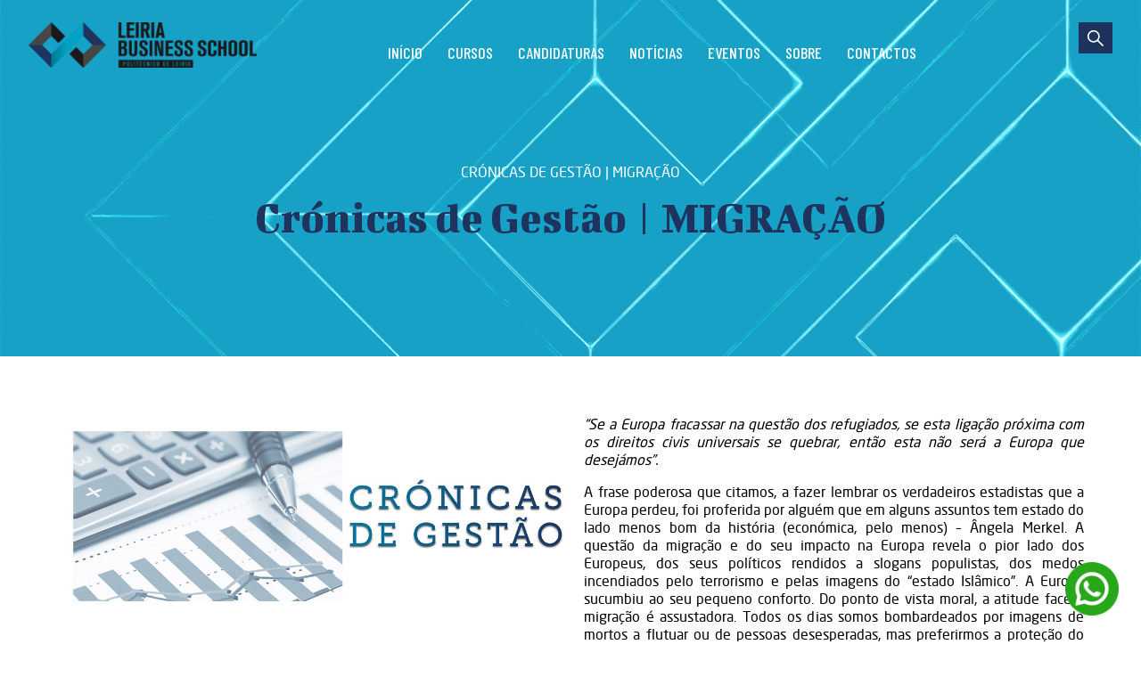

--- FILE ---
content_type: text/html; charset=UTF-8
request_url: https://leiriabschool.com/2015/09/08/cronicas-de-gestao-migracao/
body_size: 17121
content:
<!doctype html><html lang="pt-PT" ><head><meta charset="UTF-8" /><meta name="viewport" content="width=device-width, initial-scale=1" /><meta name="facebook-domain-verification" content="myda79izu65d58aymwku38zqbixmd6" /><meta name='robots' content='index, follow, max-image-preview:large, max-snippet:-1, max-video-preview:-1' /><title>Crónicas de Gestão | MIGRAÇÃO - Leiria Business School</title><link rel="canonical" href="https://leiriabschool.com/2015/09/08/cronicas-de-gestao-migracao/" /><meta property="og:locale" content="pt_PT" /><meta property="og:type" content="article" /><meta property="og:title" content="Crónicas de Gestão | MIGRAÇÃO - Leiria Business School" /><meta property="og:url" content="https://leiriabschool.com/2015/09/08/cronicas-de-gestao-migracao/" /><meta property="og:site_name" content="Leiria Business School" /><meta property="article:published_time" content="2015-09-08T13:17:45+00:00" /><meta property="article:modified_time" content="2021-11-15T15:17:36+00:00" /><meta property="og:image" content="https://leiriabschool.com/wp-content/uploads/2021/11/cg-versao1.jpg" /><meta property="og:image:width" content="975" /><meta property="og:image:height" content="400" /><meta name="twitter:card" content="summary_large_image" /><meta name="twitter:label1" content="Escrito por" /><meta name="twitter:data1" content="terastudio" /><meta name="twitter:label2" content="Tempo estimado de leitura" /><meta name="twitter:data2" content="3 minutos" /> <script type="application/ld+json" class="yoast-schema-graph">{"@context":"https://schema.org","@graph":[{"@type":"WebSite","@id":"https://leiriabschool.com/#website","url":"https://leiriabschool.com/","name":"Leiria Business School","description":"Forma\u00e7\u00e3o de Excel\u00eancia","potentialAction":[{"@type":"SearchAction","target":{"@type":"EntryPoint","urlTemplate":"https://leiriabschool.com/?s={search_term_string}"},"query-input":"required name=search_term_string"}],"inLanguage":"pt-PT"},{"@type":"ImageObject","@id":"https://leiriabschool.com/2015/09/08/cronicas-de-gestao-migracao/#primaryimage","inLanguage":"pt-PT","url":"https://leiriabschool.com/wp-content/uploads/2021/11/cg-versao1.jpg","contentUrl":"https://leiriabschool.com/wp-content/uploads/2021/11/cg-versao1.jpg","width":975,"height":400},{"@type":"WebPage","@id":"https://leiriabschool.com/2015/09/08/cronicas-de-gestao-migracao/#webpage","url":"https://leiriabschool.com/2015/09/08/cronicas-de-gestao-migracao/","name":"Cr\u00f3nicas de Gest\u00e3o | MIGRA\u00c7\u00c3O - Leiria Business School","isPartOf":{"@id":"https://leiriabschool.com/#website"},"primaryImageOfPage":{"@id":"https://leiriabschool.com/2015/09/08/cronicas-de-gestao-migracao/#primaryimage"},"datePublished":"2015-09-08T13:17:45+00:00","dateModified":"2021-11-15T15:17:36+00:00","author":{"@id":"https://leiriabschool.com/#/schema/person/d1afcdd97262aa69b1b499e5e58a44e1"},"breadcrumb":{"@id":"https://leiriabschool.com/2015/09/08/cronicas-de-gestao-migracao/#breadcrumb"},"inLanguage":"pt-PT","potentialAction":[{"@type":"ReadAction","target":["https://leiriabschool.com/2015/09/08/cronicas-de-gestao-migracao/"]}]},{"@type":"BreadcrumbList","@id":"https://leiriabschool.com/2015/09/08/cronicas-de-gestao-migracao/#breadcrumb","itemListElement":[{"@type":"ListItem","position":1,"name":"Cr\u00f3nicas de Gest\u00e3o | MIGRA\u00c7\u00c3O"}]},{"@type":"Person","@id":"https://leiriabschool.com/#/schema/person/d1afcdd97262aa69b1b499e5e58a44e1","name":"terastudio","image":{"@type":"ImageObject","@id":"https://leiriabschool.com/#personlogo","inLanguage":"pt-PT","url":"https://secure.gravatar.com/avatar/8f02b299c740d0415d4aaf2c71fe1e7fafa304c6b6067e7725a835fb12848e74?s=96&d=mm&r=g","contentUrl":"https://secure.gravatar.com/avatar/8f02b299c740d0415d4aaf2c71fe1e7fafa304c6b6067e7725a835fb12848e74?s=96&d=mm&r=g","caption":"terastudio"},"sameAs":["https://leiriabschool.com"],"url":"https://leiriabschool.com/author/terastudio/"}]}</script> <link rel='dns-prefetch' href='//fonts.googleapis.com' /><link href='https://fonts.gstatic.com' crossorigin rel='preconnect' /><link rel="alternate" type="application/rss+xml" title="Leiria Business School &raquo; Feed" href="https://leiriabschool.com/feed/" /><link rel="alternate" type="application/rss+xml" title="Leiria Business School &raquo; Feed de comentários" href="https://leiriabschool.com/comments/feed/" /><link rel="alternate" title="oEmbed (JSON)" type="application/json+oembed" href="https://leiriabschool.com/wp-json/oembed/1.0/embed?url=https%3A%2F%2Fleiriabschool.com%2F2015%2F09%2F08%2Fcronicas-de-gestao-migracao%2F" /><link rel="alternate" title="oEmbed (XML)" type="text/xml+oembed" href="https://leiriabschool.com/wp-json/oembed/1.0/embed?url=https%3A%2F%2Fleiriabschool.com%2F2015%2F09%2F08%2Fcronicas-de-gestao-migracao%2F&#038;format=xml" /><style id='wp-img-auto-sizes-contain-inline-css'>img:is([sizes=auto i],[sizes^="auto," i]){contain-intrinsic-size:3000px 1500px}</style><style id='wp-emoji-styles-inline-css'>img.wp-smiley,img.emoji{display:inline !important;border:none !important;box-shadow:none !important;height:1em !important;width:1em !important;margin:0 .07em !important;vertical-align:-.1em !important;background:0 0 !important;padding:0 !important}</style><style id='wp-block-library-inline-css'>:root{--wp-block-synced-color:#7a00df;--wp-block-synced-color--rgb:122,0,223;--wp-bound-block-color:var(--wp-block-synced-color);--wp-editor-canvas-background:#ddd;--wp-admin-theme-color:#007cba;--wp-admin-theme-color--rgb:0,124,186;--wp-admin-theme-color-darker-10:#006ba1;--wp-admin-theme-color-darker-10--rgb:0,107,160.5;--wp-admin-theme-color-darker-20:#005a87;--wp-admin-theme-color-darker-20--rgb:0,90,135;--wp-admin-border-width-focus:2px}@media (min-resolution:192dpi){:root{--wp-admin-border-width-focus:1.5px}}.wp-element-button{cursor:pointer}:root .has-very-light-gray-background-color{background-color:#eee}:root .has-very-dark-gray-background-color{background-color:#313131}:root .has-very-light-gray-color{color:#eee}:root .has-very-dark-gray-color{color:#313131}:root .has-vivid-green-cyan-to-vivid-cyan-blue-gradient-background{background:linear-gradient(135deg,#00d084,#0693e3)}:root .has-purple-crush-gradient-background{background:linear-gradient(135deg,#34e2e4,#4721fb 50%,#ab1dfe)}:root .has-hazy-dawn-gradient-background{background:linear-gradient(135deg,#faaca8,#dad0ec)}:root .has-subdued-olive-gradient-background{background:linear-gradient(135deg,#fafae1,#67a671)}:root .has-atomic-cream-gradient-background{background:linear-gradient(135deg,#fdd79a,#004a59)}:root .has-nightshade-gradient-background{background:linear-gradient(135deg,#330968,#31cdcf)}:root .has-midnight-gradient-background{background:linear-gradient(135deg,#020381,#2874fc)}:root{--wp--preset--font-size--normal:16px;--wp--preset--font-size--huge:42px}.has-regular-font-size{font-size:1em}.has-larger-font-size{font-size:2.625em}.has-normal-font-size{font-size:var(--wp--preset--font-size--normal)}.has-huge-font-size{font-size:var(--wp--preset--font-size--huge)}.has-text-align-center{text-align:center}.has-text-align-left{text-align:left}.has-text-align-right{text-align:right}.has-fit-text{white-space:nowrap!important}#end-resizable-editor-section{display:none}.aligncenter{clear:both}.items-justified-left{justify-content:flex-start}.items-justified-center{justify-content:center}.items-justified-right{justify-content:flex-end}.items-justified-space-between{justify-content:space-between}.screen-reader-text{border:0;clip-path:inset(50%);height:1px;margin:-1px;overflow:hidden;padding:0;position:absolute;width:1px;word-wrap:normal!important}.screen-reader-text:focus{background-color:#ddd;clip-path:none;color:#444;display:block;font-size:1em;height:auto;left:5px;line-height:normal;padding:15px 23px 14px;text-decoration:none;top:5px;width:auto;z-index:100000}html :where(.has-border-color){border-style:solid}html :where([style*=border-top-color]){border-top-style:solid}html :where([style*=border-right-color]){border-right-style:solid}html :where([style*=border-bottom-color]){border-bottom-style:solid}html :where([style*=border-left-color]){border-left-style:solid}html :where([style*=border-width]){border-style:solid}html :where([style*=border-top-width]){border-top-style:solid}html :where([style*=border-right-width]){border-right-style:solid}html :where([style*=border-bottom-width]){border-bottom-style:solid}html :where([style*=border-left-width]){border-left-style:solid}html :where(img[class*=wp-image-]){height:auto;max-width:100%}:where(figure){margin:0 0 1em}html :where(.is-position-sticky){--wp-admin--admin-bar--position-offset:var(--wp-admin--admin-bar--height,0px)}@media screen and (max-width:600px){html :where(.is-position-sticky){--wp-admin--admin-bar--position-offset:0px}}</style><style id='wp-block-image-inline-css'>.wp-block-image>a,.wp-block-image>figure>a{display:inline-block}.wp-block-image img{box-sizing:border-box;height:auto;max-width:100%;vertical-align:bottom}@media not (prefers-reduced-motion){.wp-block-image img.hide{visibility:hidden}.wp-block-image img.show{animation:show-content-image .4s}}.wp-block-image[style*=border-radius] img,.wp-block-image[style*=border-radius]>a{border-radius:inherit}.wp-block-image.has-custom-border img{box-sizing:border-box}.wp-block-image.aligncenter{text-align:center}.wp-block-image.alignfull>a,.wp-block-image.alignwide>a{width:100%}.wp-block-image.alignfull img,.wp-block-image.alignwide img{height:auto;width:100%}.wp-block-image .aligncenter,.wp-block-image .alignleft,.wp-block-image .alignright,.wp-block-image.aligncenter,.wp-block-image.alignleft,.wp-block-image.alignright{display:table}.wp-block-image .aligncenter>figcaption,.wp-block-image .alignleft>figcaption,.wp-block-image .alignright>figcaption,.wp-block-image.aligncenter>figcaption,.wp-block-image.alignleft>figcaption,.wp-block-image.alignright>figcaption{caption-side:bottom;display:table-caption}.wp-block-image .alignleft{float:left;margin:.5em 1em .5em 0}.wp-block-image .alignright{float:right;margin:.5em 0 .5em 1em}.wp-block-image .aligncenter{margin-left:auto;margin-right:auto}.wp-block-image :where(figcaption){margin-bottom:1em;margin-top:.5em}.wp-block-image.is-style-circle-mask img{border-radius:9999px}@supports ((-webkit-mask-image:none) or (mask-image:none)) or (-webkit-mask-image:none){.wp-block-image.is-style-circle-mask img{border-radius:0;-webkit-mask-image:url('data:image/svg+xml;utf8,<svg viewBox="0 0 100 100" xmlns="http://www.w3.org/2000/svg"><circle cx="50" cy="50" r="50"/></svg>');mask-image:url('data:image/svg+xml;utf8,<svg viewBox="0 0 100 100" xmlns="http://www.w3.org/2000/svg"><circle cx="50" cy="50" r="50"/></svg>');mask-mode:alpha;-webkit-mask-position:center;mask-position:center;-webkit-mask-repeat:no-repeat;mask-repeat:no-repeat;-webkit-mask-size:contain;mask-size:contain}}:root :where(.wp-block-image.is-style-rounded img,.wp-block-image .is-style-rounded img){border-radius:9999px}.wp-block-image figure{margin:0}.wp-lightbox-container{display:flex;flex-direction:column;position:relative}.wp-lightbox-container img{cursor:zoom-in}.wp-lightbox-container img:hover+button{opacity:1}.wp-lightbox-container button{align-items:center;backdrop-filter:blur(16px) saturate(180%);background-color:#5a5a5a40;border:none;border-radius:4px;cursor:zoom-in;display:flex;height:20px;justify-content:center;opacity:0;padding:0;position:absolute;right:16px;text-align:center;top:16px;width:20px;z-index:100}@media not (prefers-reduced-motion){.wp-lightbox-container button{transition:opacity .2s ease}}.wp-lightbox-container button:focus-visible{outline:3px auto #5a5a5a40;outline:3px auto -webkit-focus-ring-color;outline-offset:3px}.wp-lightbox-container button:hover{cursor:pointer;opacity:1}.wp-lightbox-container button:focus{opacity:1}.wp-lightbox-container button:focus,.wp-lightbox-container button:hover,.wp-lightbox-container button:not(:hover):not(:active):not(.has-background){background-color:#5a5a5a40;border:none}.wp-lightbox-overlay{box-sizing:border-box;cursor:zoom-out;height:100vh;left:0;overflow:hidden;position:fixed;top:0;visibility:hidden;width:100%;z-index:100000}.wp-lightbox-overlay .close-button{align-items:center;cursor:pointer;display:flex;justify-content:center;min-height:40px;min-width:40px;padding:0;position:absolute;right:calc(env(safe-area-inset-right) + 16px);top:calc(env(safe-area-inset-top) + 16px);z-index:5000000}.wp-lightbox-overlay .close-button:focus,.wp-lightbox-overlay .close-button:hover,.wp-lightbox-overlay .close-button:not(:hover):not(:active):not(.has-background){background:0 0;border:none}.wp-lightbox-overlay .lightbox-image-container{height:var(--wp--lightbox-container-height);left:50%;overflow:hidden;position:absolute;top:50%;transform:translate(-50%,-50%);transform-origin:top left;width:var(--wp--lightbox-container-width);z-index:9999999999}.wp-lightbox-overlay .wp-block-image{align-items:center;box-sizing:border-box;display:flex;height:100%;justify-content:center;margin:0;position:relative;transform-origin:0 0;width:100%;z-index:3000000}.wp-lightbox-overlay .wp-block-image img{height:var(--wp--lightbox-image-height);min-height:var(--wp--lightbox-image-height);min-width:var(--wp--lightbox-image-width);width:var(--wp--lightbox-image-width)}.wp-lightbox-overlay .wp-block-image figcaption{display:none}.wp-lightbox-overlay button{background:0 0;border:none}.wp-lightbox-overlay .scrim{background-color:#fff;height:100%;opacity:.9;position:absolute;width:100%;z-index:2000000}.wp-lightbox-overlay.active{visibility:visible}@media not (prefers-reduced-motion){.wp-lightbox-overlay.active{animation:turn-on-visibility .25s both}.wp-lightbox-overlay.active img{animation:turn-on-visibility .35s both}.wp-lightbox-overlay.show-closing-animation:not(.active){animation:turn-off-visibility .35s both}.wp-lightbox-overlay.show-closing-animation:not(.active) img{animation:turn-off-visibility .25s both}.wp-lightbox-overlay.zoom.active{animation:none;opacity:1;visibility:visible}.wp-lightbox-overlay.zoom.active .lightbox-image-container{animation:lightbox-zoom-in .4s}.wp-lightbox-overlay.zoom.active .lightbox-image-container img{animation:none}.wp-lightbox-overlay.zoom.active .scrim{animation:turn-on-visibility .4s forwards}.wp-lightbox-overlay.zoom.show-closing-animation:not(.active){animation:none}.wp-lightbox-overlay.zoom.show-closing-animation:not(.active) .lightbox-image-container{animation:lightbox-zoom-out .4s}.wp-lightbox-overlay.zoom.show-closing-animation:not(.active) .lightbox-image-container img{animation:none}.wp-lightbox-overlay.zoom.show-closing-animation:not(.active) .scrim{animation:turn-off-visibility .4s forwards}}@keyframes show-content-image{0%{visibility:hidden}99%{visibility:hidden}to{visibility:visible}}@keyframes turn-on-visibility{0%{opacity:0}to{opacity:1}}@keyframes turn-off-visibility{0%{opacity:1;visibility:visible}99%{opacity:0;visibility:visible}to{opacity:0;visibility:hidden}}@keyframes lightbox-zoom-in{0%{transform:translate(calc((-100vw + var(--wp--lightbox-scrollbar-width))/2 + var(--wp--lightbox-initial-left-position)),calc(-50vh + var(--wp--lightbox-initial-top-position))) scale(var(--wp--lightbox-scale))}to{transform:translate(-50%,-50%) scale(1)}}@keyframes lightbox-zoom-out{0%{transform:translate(-50%,-50%) scale(1);visibility:visible}99%{visibility:visible}to{transform:translate(calc((-100vw + var(--wp--lightbox-scrollbar-width))/2 + var(--wp--lightbox-initial-left-position)),calc(-50vh + var(--wp--lightbox-initial-top-position))) scale(var(--wp--lightbox-scale));visibility:hidden}}</style><style id='wp-block-image-theme-inline-css'>:root :where(.wp-block-image figcaption){color:#555;font-size:13px;text-align:center}.is-dark-theme :root :where(.wp-block-image figcaption){color:#ffffffa6}.wp-block-image{margin:0 0 1em}</style><style id='wp-block-search-inline-css'>.wp-block-search__button{margin-left:10px;word-break:normal}.wp-block-search__button.has-icon{line-height:0}.wp-block-search__button svg{height:1.25em;min-height:24px;min-width:24px;width:1.25em;fill:currentColor;vertical-align:text-bottom}:where(.wp-block-search__button){border:1px solid #ccc;padding:6px 10px}.wp-block-search__inside-wrapper{display:flex;flex:auto;flex-wrap:nowrap;max-width:100%}.wp-block-search__label{width:100%}.wp-block-search.wp-block-search__button-only .wp-block-search__button{box-sizing:border-box;display:flex;flex-shrink:0;justify-content:center;margin-left:0;max-width:100%}.wp-block-search.wp-block-search__button-only .wp-block-search__inside-wrapper{min-width:0!important;transition-property:width}.wp-block-search.wp-block-search__button-only .wp-block-search__input{flex-basis:100%;transition-duration:.3s}.wp-block-search.wp-block-search__button-only.wp-block-search__searchfield-hidden,.wp-block-search.wp-block-search__button-only.wp-block-search__searchfield-hidden .wp-block-search__inside-wrapper{overflow:hidden}.wp-block-search.wp-block-search__button-only.wp-block-search__searchfield-hidden .wp-block-search__input{border-left-width:0!important;border-right-width:0!important;flex-basis:0;flex-grow:0;margin:0;min-width:0!important;padding-left:0!important;padding-right:0!important;width:0!important}:where(.wp-block-search__input){appearance:none;border:1px solid #949494;flex-grow:1;font-family:inherit;font-size:inherit;font-style:inherit;font-weight:inherit;letter-spacing:inherit;line-height:inherit;margin-left:0;margin-right:0;min-width:3rem;padding:8px;text-decoration:unset!important;text-transform:inherit}:where(.wp-block-search__button-inside .wp-block-search__inside-wrapper){background-color:#fff;border:1px solid #949494;box-sizing:border-box;padding:4px}:where(.wp-block-search__button-inside .wp-block-search__inside-wrapper) .wp-block-search__input{border:none;border-radius:0;padding:0 4px}:where(.wp-block-search__button-inside .wp-block-search__inside-wrapper) .wp-block-search__input:focus{outline:none}:where(.wp-block-search__button-inside .wp-block-search__inside-wrapper) :where(.wp-block-search__button){padding:4px 8px}.wp-block-search.aligncenter .wp-block-search__inside-wrapper{margin:auto}.wp-block[data-align=right] .wp-block-search.wp-block-search__button-only .wp-block-search__inside-wrapper{float:right}</style><style id='wp-block-search-theme-inline-css'>.wp-block-search .wp-block-search__label{font-weight:700}.wp-block-search__button{border:1px solid #ccc;padding:.375em .625em}</style><style id='wp-block-columns-inline-css'>.wp-block-columns{box-sizing:border-box;display:flex;flex-wrap:wrap!important}@media (min-width:782px){.wp-block-columns{flex-wrap:nowrap!important}}.wp-block-columns{align-items:normal!important}.wp-block-columns.are-vertically-aligned-top{align-items:flex-start}.wp-block-columns.are-vertically-aligned-center{align-items:center}.wp-block-columns.are-vertically-aligned-bottom{align-items:flex-end}@media (max-width:781px){.wp-block-columns:not(.is-not-stacked-on-mobile)>.wp-block-column{flex-basis:100%!important}}@media (min-width:782px){.wp-block-columns:not(.is-not-stacked-on-mobile)>.wp-block-column{flex-basis:0;flex-grow:1}.wp-block-columns:not(.is-not-stacked-on-mobile)>.wp-block-column[style*=flex-basis]{flex-grow:0}}.wp-block-columns.is-not-stacked-on-mobile{flex-wrap:nowrap!important}.wp-block-columns.is-not-stacked-on-mobile>.wp-block-column{flex-basis:0;flex-grow:1}.wp-block-columns.is-not-stacked-on-mobile>.wp-block-column[style*=flex-basis]{flex-grow:0}:where(.wp-block-columns){margin-bottom:1.75em}:where(.wp-block-columns.has-background){padding:1.25em 2.375em}.wp-block-column{flex-grow:1;min-width:0;overflow-wrap:break-word;word-break:break-word}.wp-block-column.is-vertically-aligned-top{align-self:flex-start}.wp-block-column.is-vertically-aligned-center{align-self:center}.wp-block-column.is-vertically-aligned-bottom{align-self:flex-end}.wp-block-column.is-vertically-aligned-stretch{align-self:stretch}.wp-block-column.is-vertically-aligned-bottom,.wp-block-column.is-vertically-aligned-center,.wp-block-column.is-vertically-aligned-top{width:100%}</style><style id='wp-block-group-inline-css'>.wp-block-group{box-sizing:border-box}:where(.wp-block-group.wp-block-group-is-layout-constrained){position:relative}</style><style id='wp-block-group-theme-inline-css'>:where(.wp-block-group.has-background){padding:1.25em 2.375em}</style><style id='wp-block-paragraph-inline-css'>.is-small-text{font-size:.875em}.is-regular-text{font-size:1em}.is-large-text{font-size:2.25em}.is-larger-text{font-size:3em}.has-drop-cap:not(:focus):first-letter {float:left;font-size:8.4em;font-style:normal;font-weight:100;line-height:.68;margin:.05em .1em 0 0;text-transform:uppercase}body.rtl .has-drop-cap:not(:focus):first-letter {float:none;margin-left:.1em}p.has-drop-cap.has-background{overflow:hidden}:root :where(p.has-background){padding:1.25em 2.375em}:where(p.has-text-color:not(.has-link-color)) a{color:inherit}p.has-text-align-left[style*="writing-mode:vertical-lr"],p.has-text-align-right[style*="writing-mode:vertical-rl"]{rotate:180deg}</style><style id='global-styles-inline-css'>:root{--wp--preset--aspect-ratio--square:1;--wp--preset--aspect-ratio--4-3:4/3;--wp--preset--aspect-ratio--3-4:3/4;--wp--preset--aspect-ratio--3-2:3/2;--wp--preset--aspect-ratio--2-3:2/3;--wp--preset--aspect-ratio--16-9:16/9;--wp--preset--aspect-ratio--9-16:9/16;--wp--preset--color--black:#000;--wp--preset--color--cyan-bluish-gray:#abb8c3;--wp--preset--color--white:#fff;--wp--preset--color--pale-pink:#f78da7;--wp--preset--color--vivid-red:#cf2e2e;--wp--preset--color--luminous-vivid-orange:#ff6900;--wp--preset--color--luminous-vivid-amber:#fcb900;--wp--preset--color--light-green-cyan:#7bdcb5;--wp--preset--color--vivid-green-cyan:#00d084;--wp--preset--color--pale-cyan-blue:#8ed1fc;--wp--preset--color--vivid-cyan-blue:#0693e3;--wp--preset--color--vivid-purple:#9b51e0;--wp--preset--color--dark-gray:#28303d;--wp--preset--color--gray:#39414d;--wp--preset--color--green:#d1e4dd;--wp--preset--color--blue:#d1dfe4;--wp--preset--color--purple:#d1d1e4;--wp--preset--color--red:#e4d1d1;--wp--preset--color--orange:#e4dad1;--wp--preset--color--yellow:#eeeadd;--wp--preset--gradient--vivid-cyan-blue-to-vivid-purple:linear-gradient(135deg,#0693e3 0%,#9b51e0 100%);--wp--preset--gradient--light-green-cyan-to-vivid-green-cyan:linear-gradient(135deg,#7adcb4 0%,#00d082 100%);--wp--preset--gradient--luminous-vivid-amber-to-luminous-vivid-orange:linear-gradient(135deg,#fcb900 0%,#ff6900 100%);--wp--preset--gradient--luminous-vivid-orange-to-vivid-red:linear-gradient(135deg,#ff6900 0%,#cf2e2e 100%);--wp--preset--gradient--very-light-gray-to-cyan-bluish-gray:linear-gradient(135deg,#eee 0%,#a9b8c3 100%);--wp--preset--gradient--cool-to-warm-spectrum:linear-gradient(135deg,#4aeadc 0%,#9778d1 20%,#cf2aba 40%,#ee2c82 60%,#fb6962 80%,#fef84c 100%);--wp--preset--gradient--blush-light-purple:linear-gradient(135deg,#ffceec 0%,#9896f0 100%);--wp--preset--gradient--blush-bordeaux:linear-gradient(135deg,#fecda5 0%,#fe2d2d 50%,#6b003e 100%);--wp--preset--gradient--luminous-dusk:linear-gradient(135deg,#ffcb70 0%,#c751c0 50%,#4158d0 100%);--wp--preset--gradient--pale-ocean:linear-gradient(135deg,#fff5cb 0%,#b6e3d4 50%,#33a7b5 100%);--wp--preset--gradient--electric-grass:linear-gradient(135deg,#caf880 0%,#71ce7e 100%);--wp--preset--gradient--midnight:linear-gradient(135deg,#020381 0%,#2874fc 100%);--wp--preset--gradient--purple-to-yellow:linear-gradient(160deg,#d1d1e4 0%,#eeeadd 100%);--wp--preset--gradient--yellow-to-purple:linear-gradient(160deg,#eeeadd 0%,#d1d1e4 100%);--wp--preset--gradient--green-to-yellow:linear-gradient(160deg,#d1e4dd 0%,#eeeadd 100%);--wp--preset--gradient--yellow-to-green:linear-gradient(160deg,#eeeadd 0%,#d1e4dd 100%);--wp--preset--gradient--red-to-yellow:linear-gradient(160deg,#e4d1d1 0%,#eeeadd 100%);--wp--preset--gradient--yellow-to-red:linear-gradient(160deg,#eeeadd 0%,#e4d1d1 100%);--wp--preset--gradient--purple-to-red:linear-gradient(160deg,#d1d1e4 0%,#e4d1d1 100%);--wp--preset--gradient--red-to-purple:linear-gradient(160deg,#e4d1d1 0%,#d1d1e4 100%);--wp--preset--font-size--small:18px;--wp--preset--font-size--medium:20px;--wp--preset--font-size--large:24px;--wp--preset--font-size--x-large:42px;--wp--preset--font-size--extra-small:16px;--wp--preset--font-size--normal:20px;--wp--preset--font-size--extra-large:40px;--wp--preset--font-size--huge:96px;--wp--preset--font-size--gigantic:144px;--wp--preset--spacing--20:.44rem;--wp--preset--spacing--30:.67rem;--wp--preset--spacing--40:1rem;--wp--preset--spacing--50:1.5rem;--wp--preset--spacing--60:2.25rem;--wp--preset--spacing--70:3.38rem;--wp--preset--spacing--80:5.06rem;--wp--preset--shadow--natural:6px 6px 9px rgba(0,0,0,.2);--wp--preset--shadow--deep:12px 12px 50px rgba(0,0,0,.4);--wp--preset--shadow--sharp:6px 6px 0px rgba(0,0,0,.2);--wp--preset--shadow--outlined:6px 6px 0px -3px #fff,6px 6px #000;--wp--preset--shadow--crisp:6px 6px 0px #000}:where(.is-layout-flex){gap:.5em}:where(.is-layout-grid){gap:.5em}body .is-layout-flex{display:flex}.is-layout-flex{flex-wrap:wrap;align-items:center}.is-layout-flex>:is(*,div){margin:0}body .is-layout-grid{display:grid}.is-layout-grid>:is(*,div){margin:0}:where(.wp-block-columns.is-layout-flex){gap:2em}:where(.wp-block-columns.is-layout-grid){gap:2em}:where(.wp-block-post-template.is-layout-flex){gap:1.25em}:where(.wp-block-post-template.is-layout-grid){gap:1.25em}.has-black-color{color:var(--wp--preset--color--black) !important}.has-cyan-bluish-gray-color{color:var(--wp--preset--color--cyan-bluish-gray) !important}.has-white-color{color:var(--wp--preset--color--white) !important}.has-pale-pink-color{color:var(--wp--preset--color--pale-pink) !important}.has-vivid-red-color{color:var(--wp--preset--color--vivid-red) !important}.has-luminous-vivid-orange-color{color:var(--wp--preset--color--luminous-vivid-orange) !important}.has-luminous-vivid-amber-color{color:var(--wp--preset--color--luminous-vivid-amber) !important}.has-light-green-cyan-color{color:var(--wp--preset--color--light-green-cyan) !important}.has-vivid-green-cyan-color{color:var(--wp--preset--color--vivid-green-cyan) !important}.has-pale-cyan-blue-color{color:var(--wp--preset--color--pale-cyan-blue) !important}.has-vivid-cyan-blue-color{color:var(--wp--preset--color--vivid-cyan-blue) !important}.has-vivid-purple-color{color:var(--wp--preset--color--vivid-purple) !important}.has-black-background-color{background-color:var(--wp--preset--color--black) !important}.has-cyan-bluish-gray-background-color{background-color:var(--wp--preset--color--cyan-bluish-gray) !important}.has-white-background-color{background-color:var(--wp--preset--color--white) !important}.has-pale-pink-background-color{background-color:var(--wp--preset--color--pale-pink) !important}.has-vivid-red-background-color{background-color:var(--wp--preset--color--vivid-red) !important}.has-luminous-vivid-orange-background-color{background-color:var(--wp--preset--color--luminous-vivid-orange) !important}.has-luminous-vivid-amber-background-color{background-color:var(--wp--preset--color--luminous-vivid-amber) !important}.has-light-green-cyan-background-color{background-color:var(--wp--preset--color--light-green-cyan) !important}.has-vivid-green-cyan-background-color{background-color:var(--wp--preset--color--vivid-green-cyan) !important}.has-pale-cyan-blue-background-color{background-color:var(--wp--preset--color--pale-cyan-blue) !important}.has-vivid-cyan-blue-background-color{background-color:var(--wp--preset--color--vivid-cyan-blue) !important}.has-vivid-purple-background-color{background-color:var(--wp--preset--color--vivid-purple) !important}.has-black-border-color{border-color:var(--wp--preset--color--black) !important}.has-cyan-bluish-gray-border-color{border-color:var(--wp--preset--color--cyan-bluish-gray) !important}.has-white-border-color{border-color:var(--wp--preset--color--white) !important}.has-pale-pink-border-color{border-color:var(--wp--preset--color--pale-pink) !important}.has-vivid-red-border-color{border-color:var(--wp--preset--color--vivid-red) !important}.has-luminous-vivid-orange-border-color{border-color:var(--wp--preset--color--luminous-vivid-orange) !important}.has-luminous-vivid-amber-border-color{border-color:var(--wp--preset--color--luminous-vivid-amber) !important}.has-light-green-cyan-border-color{border-color:var(--wp--preset--color--light-green-cyan) !important}.has-vivid-green-cyan-border-color{border-color:var(--wp--preset--color--vivid-green-cyan) !important}.has-pale-cyan-blue-border-color{border-color:var(--wp--preset--color--pale-cyan-blue) !important}.has-vivid-cyan-blue-border-color{border-color:var(--wp--preset--color--vivid-cyan-blue) !important}.has-vivid-purple-border-color{border-color:var(--wp--preset--color--vivid-purple) !important}.has-vivid-cyan-blue-to-vivid-purple-gradient-background{background:var(--wp--preset--gradient--vivid-cyan-blue-to-vivid-purple) !important}.has-light-green-cyan-to-vivid-green-cyan-gradient-background{background:var(--wp--preset--gradient--light-green-cyan-to-vivid-green-cyan) !important}.has-luminous-vivid-amber-to-luminous-vivid-orange-gradient-background{background:var(--wp--preset--gradient--luminous-vivid-amber-to-luminous-vivid-orange) !important}.has-luminous-vivid-orange-to-vivid-red-gradient-background{background:var(--wp--preset--gradient--luminous-vivid-orange-to-vivid-red) !important}.has-very-light-gray-to-cyan-bluish-gray-gradient-background{background:var(--wp--preset--gradient--very-light-gray-to-cyan-bluish-gray) !important}.has-cool-to-warm-spectrum-gradient-background{background:var(--wp--preset--gradient--cool-to-warm-spectrum) !important}.has-blush-light-purple-gradient-background{background:var(--wp--preset--gradient--blush-light-purple) !important}.has-blush-bordeaux-gradient-background{background:var(--wp--preset--gradient--blush-bordeaux) !important}.has-luminous-dusk-gradient-background{background:var(--wp--preset--gradient--luminous-dusk) !important}.has-pale-ocean-gradient-background{background:var(--wp--preset--gradient--pale-ocean) !important}.has-electric-grass-gradient-background{background:var(--wp--preset--gradient--electric-grass) !important}.has-midnight-gradient-background{background:var(--wp--preset--gradient--midnight) !important}.has-small-font-size{font-size:var(--wp--preset--font-size--small) !important}.has-medium-font-size{font-size:var(--wp--preset--font-size--medium) !important}.has-large-font-size{font-size:var(--wp--preset--font-size--large) !important}.has-x-large-font-size{font-size:var(--wp--preset--font-size--x-large) !important}:where(.wp-block-columns.is-layout-flex){gap:2em}:where(.wp-block-columns.is-layout-grid){gap:2em}</style><style id='core-block-supports-inline-css'>.wp-container-core-columns-is-layout-9d6595d7{flex-wrap:nowrap}</style><style id='classic-theme-styles-inline-css'>/*! This file is auto-generated */
.wp-block-button__link{color:#fff;background-color:#32373c;border-radius:9999px;box-shadow:none;text-decoration:none;padding:calc(.667em + 2px) calc(1.333em + 2px);font-size:1.125em}.wp-block-file__button{background:#32373c;color:#fff;text-decoration:none}</style><link rel='stylesheet' id='contact-form-7-css' href='https://leiriabschool.com/wp-content/cache/autoptimize/autoptimize_single_76e12144b6be9bc0a17dd880c5566156.php?ver=5.4.2' media='all' /><link rel='stylesheet' id='rs-plugin-settings-css' href='https://leiriabschool.com/wp-content/cache/autoptimize/autoptimize_single_6965137b6996c7953be805866df582ed.php?ver=6.2.23' media='all' /><style id='rs-plugin-settings-inline-css'></style><link rel='stylesheet' id='parent-style-css' href='https://leiriabschool.com/wp-content/cache/autoptimize/autoptimize_single_9dc481e7ae13a13862dfbd59a1fb1645.php?ver=6.9' media='all' /><link rel='stylesheet' id='twenty-twenty-one-style-css' href='https://leiriabschool.com/wp-content/cache/autoptimize/autoptimize_single_9dc481e7ae13a13862dfbd59a1fb1645.php?ver=1.0.0' media='all' /><style id='twenty-twenty-one-style-inline-css'>:root{--global--color-background:#fff;--global--color-primary:#000;--global--color-secondary:#000;--button--color-background:#000;--button--color-text-hover:#000}</style><link rel='stylesheet' id='terastudio-child-css' href='https://leiriabschool.com/wp-content/cache/autoptimize/autoptimize_single_8f4038c74f1973183e6480ac7ece18f1.php' media='all' /><link rel='stylesheet' id='twenty-twenty-one-print-style-css' href='https://leiriabschool.com/wp-content/cache/autoptimize/autoptimize_single_d637d11839a32810fa2075f105e44644.php?ver=1.0.0' media='print' /><link rel='stylesheet' id='js_composer_front-css' href='https://leiriabschool.com/wp-content/plugins/js_composer/assets/css/js_composer.min.css?ver=6.6.0' media='all' /><link rel='stylesheet' id='olympus-google-fonts-css' href='https://fonts.googleapis.com/css?family=Barlow+Condensed%3A100%2C200%2C300%2C400%2C500%2C600%2C700%2C800%2C900%2C100i%2C200i%2C300i%2C400i%2C500i%2C600i%2C700i%2C800i%2C900i%7CBigshot+One%3A400%2C400i&#038;display=swap&#038;ver=3.0.3' media='all' /> <script defer src="https://leiriabschool.com/wp-includes/js/jquery/jquery.min.js?ver=3.7.1" id="jquery-core-js"></script> <script defer src="https://leiriabschool.com/wp-includes/js/jquery/jquery-migrate.min.js?ver=3.4.1" id="jquery-migrate-js"></script> <link rel="https://api.w.org/" href="https://leiriabschool.com/wp-json/" /><link rel="alternate" title="JSON" type="application/json" href="https://leiriabschool.com/wp-json/wp/v2/posts/1245" /><link rel="EditURI" type="application/rsd+xml" title="RSD" href="https://leiriabschool.com/xmlrpc.php?rsd" /><meta name="generator" content="WordPress 6.9" /><link rel='shortlink' href='https://leiriabschool.com/?p=1245' /><meta name="generator" content="Powered by WPBakery Page Builder - drag and drop page builder for WordPress."/><style id="custom-background-css">body.custom-background{background-color:#fff}</style><meta name="generator" content="Powered by Slider Revolution 6.2.23 - responsive, Mobile-Friendly Slider Plugin for WordPress with comfortable drag and drop interface." /><link rel="icon" href="https://leiriabschool.com/wp-content/uploads/2021/10/cropped-fav_lbs-32x32.png" sizes="32x32" /><link rel="icon" href="https://leiriabschool.com/wp-content/uploads/2021/10/cropped-fav_lbs-192x192.png" sizes="192x192" /><link rel="apple-touch-icon" href="https://leiriabschool.com/wp-content/uploads/2021/10/cropped-fav_lbs-180x180.png" /><meta name="msapplication-TileImage" content="https://leiriabschool.com/wp-content/uploads/2021/10/cropped-fav_lbs-270x270.png" /><style id="wp-custom-css">.formador-body{position:relative}div#bloc-newsletter{background-color:#00a9cb;width:50%;max-width:600px;height:auto;font-family:'neo_sans_trregular'}div#bloc-newsletter *{box-sizing:border-box}div#bloc-newsletter .rotate-bg{width:100%;height:100%;background:linear-gradient(4deg,#fff 0%,#fff 64%,#00 64.3%);background-position-y:bottom;display:flex;flex-direction:column;flex-wrap:nowrap;align-items:center;padding:2rem 1rem}div#bloc-newsletter .rotate-bg>*{width:70%;margin-inline:auto}div#bloc-newsletter .bloc-ttl{height:40%;text-align:left}div#bloc-newsletter h2+h1{margin-top:0}div#bloc-newsletter .bloc-ttl h2{color:#fff;margin-bottom:0}div#bloc-newsletter .bloc-ttl h1{font-size:5em}div#bloc-newsletter form{display:flex;flex-flow:column nowrap;align-items:stretch;text-align:center;color:#000;position:relative}div#bloc-newsletter form label{width:100%;text-align:left;display:block}div#bloc-newsletter form label span{color:#000}#bloc-newsletter input{padding:1rem 1rem .5rem 0;width:100%;margin:.5rem 0;border:none;border-bottom:1px solid #000;font-size:1rem;text-indent:.5rem;font-family:'neo_sans_trregular'}#bloc-newsletter input[type=submit]{margin:0 auto;width:auto;padding:.5rem 2rem;color:#1e345e;text-transform:uppercase;border:1px solid #1e345e;background:#fff}#bloc-newsletter input[type=checkbox]{width:1rem;height:1rem}#bloc-newsletter span.wpcf7-list-item{margin:0}#bloc-newsletter span.ajax-loader{position:absolute;left:50%}.preview-cursos *{box-sizing:border-box;color:#fff}.preview-cursos .vc_custom_heading{margin-bottom:0}.preview-cursos h4{font-family:'neo_sans_trregular';font-size:2em;margin:0}.preview-cursos .vc_grid-item-mini{position:relative}.preview-cursos .vc_gitem-zone-a{padding-top:20rem}.preview-cursos .vc_gitem-zone.vc_gitem-zone-c{background:0 0 !important;position:absolute;bottom:0;width:100%;height:100%}.preview-cursos .vc_gitem-zone.vc_gitem-zone-c>.vc_gitem-zone-mini{height:100%;display:flex;flex-flow:column nowrap;justify-content:flex-end;align-items:flex-start;padding:1rem}.preview-cursos .vc_gitem_row:first-of-type{position:absolute;top:1rem}.preview-cursos .vc_gitem_row,.vc_gitem_row .vc_gitem-col{margin:0;padding:.15rem 0}.preview-cursos .class-joana-curso{display:flex;flex-direction:row;align-items:center}.preview-cursos .class-joana-curso *{display:flex;align-items:flex-start;margin:0}.preview-cursos .class-joana-curso>*:not(last-child){padding-right:.5rem}</style><style>:root{--font-base:Barlow Condensed;--font-headings:Bigshot One;--font-input:Barlow Condensed}body,#content,.entry-content,.post-content,.page-content,.post-excerpt,.entry-summary,.entry-excerpt,.widget-area,.widget,.sidebar,#sidebar,footer,.footer,#footer,.site-footer{font-family:"Barlow Condensed"}#site-title,.site-title,#site-title a,.site-title a,.entry-title,.entry-title a,h1,h2,h3,h4,h5,h6,.widget-title{font-family:"Bigshot One"}button,.button,input,select,textarea,.wp-block-button,.wp-block-button__link{font-family:"Barlow Condensed"}.entry-content,.entry-content p,.post-content,.page-content,.post-excerpt,.entry-summary,.entry-excerpt,.excerpt,.excerpt p,.type-post p,.type-page p{font-family:"Barlow Condensed"}.entry-title,.entry-title a,.post-title,.post-title a,.page-title,.entry-content h1,#content h1,.type-post h1,.type-page h1{font-family:"Bigshot One"}.entry-content h2,.post-content h2,.page-content h2,#content h2,.type-post h2,.type-page h2{font-family:"Bigshot One"}</style> <noscript><style>.wpb_animate_when_almost_visible{opacity:1}</style></noscript><link rel="stylesheet" href="https://cdnjs.cloudflare.com/ajax/libs/font-awesome/5.15.3/css/all.min.css" referrerpolicy="no-referrer" /> <script defer src="https://unpkg.com/feather-icons"></script>  <script defer src="[data-uri]"></script> 
 <script defer src="[data-uri]"></script> <noscript><img height="1" width="1" style="display:none"
 src="https://www.facebook.com/tr?id=1570988819923623&ev=PageView&noscript=1"
/></noscript></head><body class="wp-singular post-template-default single single-post postid-1245 single-format-standard custom-background wp-embed-responsive wp-theme-terastudio wp-child-theme-terastudio-child is-light-theme has-background-white no-js singular has-main-navigation wpb-js-composer js-comp-ver-6.6.0 vc_responsive"><div id="full-white-before-load"><div class="loader"></div></div><div id="page" class="site"><header id="masthead" class="site-header has-title-and-tagline has-menu sticky" role="banner"><div class="my-container dekstop"><aside class="widget-area header"><section id="block-8" class="widget widget_block"><div class="wp-block-group"><div class="wp-block-group__inner-container is-layout-flow wp-block-group-is-layout-flow"></div></div></section><section id="block-1" class="widget widget_block"><div class="wp-block-columns is-layout-flex wp-container-core-columns-is-layout-9d6595d7 wp-block-columns-is-layout-flex"><div class="wp-block-column is-vertically-aligned-center is-layout-flow wp-block-column-is-layout-flow"><figure class="wp-block-image size-large is-resized logo"><a href="https://leiriabschool.com"><img decoding="async" src="https://leiriabschool.com/wp-content/uploads/2021/08/logo-1024x204.png" alt="" class="wp-image-34" width="256" height="51" srcset="https://leiriabschool.com/wp-content/uploads/2021/08/logo-1024x204.png 1024w, https://leiriabschool.com/wp-content/uploads/2021/08/logo-300x60.png 300w, https://leiriabschool.com/wp-content/uploads/2021/08/logo-768x153.png 768w, https://leiriabschool.com/wp-content/uploads/2021/08/logo.png 1336w" sizes="(max-width: 256px) 100vw, 256px" /></a></figure></div><div class="wp-block-column is-vertically-aligned-center is-layout-flow wp-block-column-is-layout-flow" style="flex-basis:65%"><div class="widget widget_nav_menu"><nav class="menu-primary-menu-container" aria-label="Menu"><ul id="menu-primary-menu" class="menu"><li id="menu-item-23" class="menu-item menu-item-type-custom menu-item-object-custom menu-item-home menu-item-23"><a href="https://leiriabschool.com/">Início</a></li><li id="menu-item-108" class="menu-item menu-item-type-post_type menu-item-object-page menu-item-108"><a href="https://leiriabschool.com/cursos/">Cursos</a></li><li id="menu-item-954" class="menu-item menu-item-type-post_type menu-item-object-page menu-item-954"><a href="https://leiriabschool.com/candidaturas/">Candidaturas</a></li><li id="menu-item-25" class="menu-item menu-item-type-post_type menu-item-object-page menu-item-25"><a href="https://leiriabschool.com/noticias-cursos/">Notícias</a></li><li id="menu-item-706" class="menu-item menu-item-type-post_type menu-item-object-page menu-item-706"><a href="https://leiriabschool.com/eventos-cursos/">Eventos</a></li><li id="menu-item-24" class="menu-item menu-item-type-post_type menu-item-object-page menu-item-24"><a href="https://leiriabschool.com/quem-somos/">Sobre</a></li><li id="menu-item-709" class="menu-item menu-item-type-post_type menu-item-object-page menu-item-709"><a href="https://leiriabschool.com/contactos/">Contactos</a></li></ul></nav></div><p></p></div><div class="wp-block-column my-header-flex-col is-layout-flow wp-block-column-is-layout-flow" style="flex-basis:10%"><figure class="wp-block-image size-full temp-hide"><noscript><img decoding="async" width="36" height="35" src="https://leiriabschool.com/wp-content/uploads/2021/09/moodle.png" alt="" class="wp-image-267"/></noscript><img decoding="async" width="36" height="35" src='data:image/svg+xml,%3Csvg%20xmlns=%22http://www.w3.org/2000/svg%22%20viewBox=%220%200%2036%2035%22%3E%3C/svg%3E' data-src="https://leiriabschool.com/wp-content/uploads/2021/09/moodle.png" alt="" class="lazyload wp-image-267"/></figure><div style="width:10px"></div><form role="search" method="get" action="https://leiriabschool.com/" class="wp-block-search__button-outside wp-block-search__text-button wp-block-search"    ><label class="wp-block-search__label screen-reader-text" for="wp-block-search__input-1" >Pesquisar</label><div class="wp-block-search__inside-wrapper" ><input class="wp-block-search__input" id="wp-block-search__input-1" placeholder="Procurar" value="" type="search" name="s" required /><button aria-label="" class="wp-block-search__button wp-element-button" type="submit" ></button></div></form></div></div></section></aside></div><div class="my-container phone"><aside class="widget-area header-mob"><section id="block-2" class="widget widget_block"><div class="wp-block-columns my-mobile-fix-header-topo is-layout-flex wp-container-core-columns-is-layout-9d6595d7 wp-block-columns-is-layout-flex"><div class="wp-block-column is-layout-flow wp-block-column-is-layout-flow"><form role="search" method="get" action="https://leiriabschool.com/" class="wp-block-search__button-outside wp-block-search__text-button wp-block-search"    ><label class="wp-block-search__label screen-reader-text" for="wp-block-search__input-2" >Pesquisar</label><div class="wp-block-search__inside-wrapper" ><input class="wp-block-search__input" id="wp-block-search__input-2" placeholder="Procurar" value="" type="search" name="s" required /><button aria-label="" class="wp-block-search__button wp-element-button" type="submit" ></button></div></form></div><div class="wp-block-column is-layout-flow wp-block-column-is-layout-flow"><p class="has-text-align-right mob-top-header-social"><a href="https://www.facebook.com/Leiriabschool/" data-type="URL" data-id="https://www.facebook.com/Leiriabschool/" target="_blank" rel="noreferrer noopener">f</a> <a href="https://www.linkedin.com/school/leiriabschool/" data-type="URL" data-id="https://www.linkedin.com/school/leiriabschool/" target="_blank" rel="noreferrer noopener">in</a> <a href="https://www.instagram.com/leiriabschool/" data-type="URL" data-id="https://www.instagram.com/leiriabusinessschool/" target="_blank" rel="noreferrer noopener"><noscript><img decoding="async" width="25px" style="    margin-bottom: -3px;filter: invert(11%) sepia(40%) saturate(3368%) hue-rotate(
207deg) brightness(101%) contrast(84%) !important;" src="https://leiriabschool.com/wp-content/uploads/2021/10/1161953_instagram_icon.svg"></noscript><img class="lazyload" decoding="async" width="25px" style="    margin-bottom: -3px;filter: invert(11%) sepia(40%) saturate(3368%) hue-rotate(
207deg) brightness(101%) contrast(84%) !important;" src='data:image/svg+xml,%3Csvg%20xmlns=%22http://www.w3.org/2000/svg%22%20viewBox=%220%200%2025%2016.666666666667%22%3E%3C/svg%3E' data-src="https://leiriabschool.com/wp-content/uploads/2021/10/1161953_instagram_icon.svg"></a> <a href="https://www.youtube.com/c/LeiriaBusinessSchool" data-type="URL" data-id="https://www.youtube.com/c/LeiriaBusinessSchool" target="_blank" rel="noreferrer noopener"><noscript><img decoding="async" width="30px" style="    margin-bottom: -6px;filter: invert(11%) sepia(40%) saturate(3368%) hue-rotate(
207deg) brightness(101%) contrast(84%) !important;" src="https://leiriabschool.com/wp-content/uploads/2021/10/youtube.png"></noscript><img class="lazyload" decoding="async" width="30px" style="    margin-bottom: -6px;filter: invert(11%) sepia(40%) saturate(3368%) hue-rotate(
207deg) brightness(101%) contrast(84%) !important;" src='data:image/svg+xml,%3Csvg%20xmlns=%22http://www.w3.org/2000/svg%22%20viewBox=%220%200%2030%2020%22%3E%3C/svg%3E' data-src="https://leiriabschool.com/wp-content/uploads/2021/10/youtube.png"></a></p></div></div></section><section id="block-3" class="widget widget_block"><div class="wp-block-columns my-mobile-fix-header is-layout-flex wp-container-core-columns-is-layout-9d6595d7 wp-block-columns-is-layout-flex"><div class="wp-block-column is-layout-flow wp-block-column-is-layout-flow" style="flex-basis:66.66%"><figure class="wp-block-image size-full logo"><a href="https://leiriabschool.com/"><noscript><img decoding="async" width="243" height="72" src="https://leiriabschool.com/wp-content/uploads/2021/09/logo-8.png" alt="" class="wp-image-719"/></noscript><img decoding="async" width="243" height="72" src='data:image/svg+xml,%3Csvg%20xmlns=%22http://www.w3.org/2000/svg%22%20viewBox=%220%200%20243%2072%22%3E%3C/svg%3E' data-src="https://leiriabschool.com/wp-content/uploads/2021/09/logo-8.png" alt="" class="lazyload wp-image-719"/></a></figure></div><div class="wp-block-column is-layout-flow wp-block-column-is-layout-flow" style="flex-basis:33.33%"><p><div class="content"><nav role="navigation"><div id="menuToggle"> <input type="checkbox" /> <span></span> <span></span> <span></span><ul id="menu-primary-menu-1" class="menu"><li class="menu-item menu-item-type-custom menu-item-object-custom menu-item-home menu-item-23"><a href="https://leiriabschool.com/">Início</a></li><li class="menu-item menu-item-type-post_type menu-item-object-page menu-item-108"><a href="https://leiriabschool.com/cursos/">Cursos</a></li><li class="menu-item menu-item-type-post_type menu-item-object-page menu-item-954"><a href="https://leiriabschool.com/candidaturas/">Candidaturas</a></li><li class="menu-item menu-item-type-post_type menu-item-object-page menu-item-25"><a href="https://leiriabschool.com/noticias-cursos/">Notícias</a></li><li class="menu-item menu-item-type-post_type menu-item-object-page menu-item-706"><a href="https://leiriabschool.com/eventos-cursos/">Eventos</a></li><li class="menu-item menu-item-type-post_type menu-item-object-page menu-item-24"><a href="https://leiriabschool.com/quem-somos/">Sobre</a></li><li class="menu-item menu-item-type-post_type menu-item-object-page menu-item-709"><a href="https://leiriabschool.com/contactos/">Contactos</a></li></ul></div></nav></div></p></div></div></section></aside></div></header><div class="lazyload breadcrumb" data-bg="https://leiriabschool.com/wp-content/uploads/2021/11/cg-versao1.jpg" style="background-image:url(data:image/svg+xml,%3Csvg%20xmlns=%22http://www.w3.org/2000/svg%22%20viewBox=%220%200%20500%20300%22%3E%3C/svg%3E);background-position:center;background-repeat:no-repeat;background-size:cover;"><div class="my-container"><section id="block-4" class="widget widget_block"><div class="wp-block-columns is-layout-flex wp-container-core-columns-is-layout-9d6595d7 wp-block-columns-is-layout-flex"><div class="wp-block-column is-layout-flow wp-block-column-is-layout-flow"><div class="yoast-breadcrumbs"><span><span class="breadcrumb_last" aria-current="page">Crónicas de Gestão | MIGRAÇÃO</span></span></div><p class="hide-not-curso has-white-color has-text-color" style="font-size:30px"></p><p class="my-move-cat-to-bread">VER TODOS</p><p><h1> Crónicas de Gestão | MIGRAÇÃO</h1></p><p><noscript><img decoding="async" src="https://leiriabschool.com/wp-content/uploads/2021/11/cg-versao1.jpg"</p></noscript><img class="lazyload" decoding="async" src='data:image/svg+xml,%3Csvg%20xmlns=%22http://www.w3.org/2000/svg%22%20viewBox=%220%200%20210%20140%22%3E%3C/svg%3E' data-src="https://leiriabschool.com/wp-content/uploads/2021/11/cg-versao1.jpg"</p><div class="widget widget_nav_menu"><nav class="menu-menu-curso-container" aria-label="Menu"><ul id="menu-menu-curso" class="menu"><li id="menu-item-632" class="menu-item menu-item-type-custom menu-item-object-custom menu-item-632"><a href="#apresentacao">Apresentação</a></li><li id="menu-item-633" class="menu-item menu-item-type-custom menu-item-object-custom menu-item-633"><a href="#destinatarios">Destinatários</a></li><li id="menu-item-634" class="menu-item menu-item-type-custom menu-item-object-custom menu-item-634"><a href="#formadores">Formadores</a></li></ul></nav></div><div class="widget widget_nav_menu"><nav class="menu-menu-curso-2-container" aria-label="Menu"><ul id="menu-menu-curso-2" class="menu"><li id="menu-item-640" class="menu-item menu-item-type-custom menu-item-object-custom menu-item-640"><a href="#objetivos">Objetivos</a></li><li id="menu-item-639" class="menu-item menu-item-type-custom menu-item-object-custom menu-item-639"><a href="#plano">Plano de Estudos</a></li><li id="menu-item-638" class="menu-item menu-item-type-custom menu-item-object-custom menu-item-638"><a href="#brochura">Pedir brochura</a></li></ul></nav></div></div></div></section><section id="block-5" class="widget widget_block"><div class="wp-block-columns is-layout-flex wp-container-core-columns-is-layout-9d6595d7 wp-block-columns-is-layout-flex"><div class="wp-block-column thumbnail is-layout-flow wp-block-column-is-layout-flow"><p><noscript><img decoding="async" src="https://leiriabschool.com/wp-content/uploads/2021/11/cg-versao1.jpg"</p></noscript><img class="lazyload" decoding="async" src='data:image/svg+xml,%3Csvg%20xmlns=%22http://www.w3.org/2000/svg%22%20viewBox=%220%200%20210%20140%22%3E%3C/svg%3E' data-src="https://leiriabschool.com/wp-content/uploads/2021/11/cg-versao1.jpg"</p></div></div></section></div></div><div id="content" class="site-content"><div id="primary" class="content-area"><main id="main" class="site-main" role="main"><article id="post-1245" class="post-1245 post type-post status-publish format-standard has-post-thumbnail hentry category-todos entry"><header class="entry-header alignwide"><h1 class="entry-title">Crónicas de Gestão | MIGRAÇÃO</h1><figure class="post-thumbnail"> <img width="975" height="400" src="https://leiriabschool.com/wp-content/uploads/2021/11/cg-versao1.jpg" class="attachment-post-thumbnail size-post-thumbnail wp-post-image" alt="" decoding="async" fetchpriority="high" srcset="https://leiriabschool.com/wp-content/uploads/2021/11/cg-versao1.jpg 975w, https://leiriabschool.com/wp-content/uploads/2021/11/cg-versao1-300x123.jpg 300w, https://leiriabschool.com/wp-content/uploads/2021/11/cg-versao1-768x315.jpg 768w" sizes="(max-width: 975px) 100vw, 975px" style="width:100%;height:41.03%;max-width:975px;" /></figure></header><div class="entry-content"><div class="vc_row wpb_row vc_row-fluid"><div class="wpb_column vc_column_container vc_col-sm-6"><div class="vc_column-inner"><div class="wpb_wrapper"><div class="wpb_text_column wpb_content_element " ><div class="wpb_wrapper"><p><noscript><img decoding="async" class="alignnone wp-image-1143 " src="https://leiriabschool.com/wp-content/uploads/2021/11/cg-versao1-300x123.jpg" alt="" width="573" height="235" srcset="https://leiriabschool.com/wp-content/uploads/2021/11/cg-versao1-300x123.jpg 300w, https://leiriabschool.com/wp-content/uploads/2021/11/cg-versao1-768x315.jpg 768w, https://leiriabschool.com/wp-content/uploads/2021/11/cg-versao1.jpg 975w" sizes="(max-width: 573px) 100vw, 573px" /></noscript><img decoding="async" class="lazyload alignnone wp-image-1143 " src='data:image/svg+xml,%3Csvg%20xmlns=%22http://www.w3.org/2000/svg%22%20viewBox=%220%200%20573%20235%22%3E%3C/svg%3E' data-src="https://leiriabschool.com/wp-content/uploads/2021/11/cg-versao1-300x123.jpg" alt="" width="573" height="235" data-srcset="https://leiriabschool.com/wp-content/uploads/2021/11/cg-versao1-300x123.jpg 300w, https://leiriabschool.com/wp-content/uploads/2021/11/cg-versao1-768x315.jpg 768w, https://leiriabschool.com/wp-content/uploads/2021/11/cg-versao1.jpg 975w" data-sizes="(max-width: 573px) 100vw, 573px" /></p></div></div></div></div></div><div class="wpb_column vc_column_container vc_col-sm-6"><div class="vc_column-inner"><div class="wpb_wrapper"><div class="wpb_text_column wpb_content_element " ><div class="wpb_wrapper"><p><em>“Se a Europa fracassar na questão dos refugiados, se esta ligação próxima com os direitos civis universais se quebrar, então esta não será a Europa que desejámos”.</em></p><p>A frase poderosa que citamos, a fazer lembrar os verdadeiros estadistas que a Europa perdeu, foi proferida por alguém que em alguns assuntos tem estado do lado menos bom da história (económica, pelo menos) – Ângela Merkel. A questão da migração e do seu impacto na Europa revela o pior lado dos Europeus, dos seus políticos rendidos a slogans populistas, dos medos incendiados pelo terrorismo e pelas imagens do “estado Islâmico”. A Europa sucumbiu ao seu pequeno conforto. Do ponto de vista moral, a atitude face à migração é assustadora. Todos os dias somos bombardeados por imagens de mortos a flutuar ou de pessoas desesperadas, mas preferirmos a proteção do nosso “bem-estar” à proteção da vida, quando ao mesmo tempo países como o Líbano ou a Turquia receberam mais de um milhão de refugiados. Se a Europa recebesse um milhão de refugiados, isto representaria um refugiado por cada 510 habitantes e quanto ao argumento da invasão muçulmana (que justifica o tal “medo”), na Europa os muçulmanos representam 6% da população, sendo que em países como a França representam apenas 7,5% (longe da “invasão”). Do ponto de vista socioeconómico as razões são ainda menos válidas, dado que a maioria dos estudos aponta efeitos positivos no crescimento económico &#8211; mais consumidores e mais trabalhadores, que não geram necessariamente desemprego porque muitas vezes assumem postos de trabalho que não são desejados pelos locais, criam os seus negócios ou ocupam posições carenciadas contribuindo para a acumulação de capital humano.</p><p>Esta questão é ainda mais relevante num Continente envelhecido como o Europeu, sendo exemplo disso Portugal, que à baixa natalidade junta a sua emigração (fenómeno histórico português, que torna ainda menos moral uma posição contra a imigração), onde as atuais projeções reduzem o país a 5 milhões de habitantes em 2050, com todas as consequências negativas que daí advêm. Posições mais chocantes são as de países como a Hungria (uma quase-ditadura) ou a Inglaterra, com uma posição hostil à migração até da própria UE (isto quando é uma das economias que mais crescimento teve gerado pela imigração de todo o mundo!). Não nego o choque cultural ou a ameaça terrorista, mas aí recordo horrificamente Anders Breivik. Caberá, portanto, à Europa seguir os seus valores, assimilar as populações (de resto como o fez historicamente e como o faz os EUA) e tornar o mundo num lugar melhor.</p></div></div></div></div></div></div></div><footer class="entry-footer default-max-width"><div class="posted-by"><span class="posted-on">Publicado em <time class="entry-date published updated" datetime="2015-09-08T13:17:45+00:00">08-09-2015</time></span><span class="byline">Por <a href="https://leiriabschool.com/author/terastudio/" rel="author">terastudio</a></span></div><div class="post-taxonomies"><span class="cat-links">Categorizado como <a href="https://leiriabschool.com/category/todos/" rel="category tag">VER TODOS</a> </span></div></footer></article><nav class="navigation post-navigation" aria-label="Artigos"><h2 class="screen-reader-text">Navegação de artigos</h2><div class="nav-links"><div class="nav-previous"><a href="https://leiriabschool.com/2015/09/03/cronicas-de-gestao-licoes-amargas/" rel="prev"><p class="meta-nav"><svg class="svg-icon" width="24" height="24" aria-hidden="true" role="img" focusable="false" viewBox="0 0 24 24" fill="none" xmlns="http://www.w3.org/2000/svg"><path fill-rule="evenodd" clip-rule="evenodd" d="M20 13v-2H8l4-4-1-2-7 7 7 7 1-2-4-4z" fill="currentColor"/></svg>Anterior</p><p class="post-title">Crónicas de Gestão | LIÇÕES AMARGAS</p></a></div><div class="nav-next"><a href="https://leiriabschool.com/2015/09/22/cronicas-de-gestao-cronica-de-uma-morte-anunciada/" rel="next"><p class="meta-nav">Seguinte<svg class="svg-icon" width="24" height="24" aria-hidden="true" role="img" focusable="false" viewBox="0 0 24 24" fill="none" xmlns="http://www.w3.org/2000/svg"><path fill-rule="evenodd" clip-rule="evenodd" d="m4 13v-2h12l-4-4 1-2 7 7-7 7-1-2 4-4z" fill="currentColor"/></svg></p><p class="post-title">Crónicas de Gestão | CRÓNICA DE UMA MORTE ANUNCIADA</p></a></div></div></nav></main></div></div><footer id="colophon" class="site-footer" role="contentinfo"><div class="footer-top"><div class="my-container"><aside class="widget-area footer"><section id="block-6" class="widget widget_block"><div class="wp-block-group"><div class="wp-block-group__inner-container is-layout-flow wp-block-group-is-layout-flow"><div class="wp-block-columns top is-layout-flex wp-container-core-columns-is-layout-9d6595d7 wp-block-columns-is-layout-flex"><div class="wp-block-column is-vertically-aligned-center is-layout-flow wp-block-column-is-layout-flow"><figure class="wp-block-image size-full"><a href="https://wa.me/00351933802955"><noscript><img decoding="async" width="193" height="280" src="https://leiriabschool.com/wp-content/uploads/2021/09/widget_chat-copy.png" alt="" class="wp-image-109"/></noscript><img decoding="async" width="193" height="280" src='data:image/svg+xml,%3Csvg%20xmlns=%22http://www.w3.org/2000/svg%22%20viewBox=%220%200%20193%20280%22%3E%3C/svg%3E' data-src="https://leiriabschool.com/wp-content/uploads/2021/09/widget_chat-copy.png" alt="" class="lazyload wp-image-109"/></a></figure></div><div class="wp-block-column newsletter is-layout-flow wp-block-column-is-layout-flow"><div class="wp-block-group"><div class="wp-block-group__inner-container is-layout-flow wp-block-group-is-layout-flow"><p></p></div></div></div></div></div></div></section><section id="block-7" class="widget widget_block"><div class="wp-block-columns is-layout-flex wp-container-core-columns-is-layout-9d6595d7 wp-block-columns-is-layout-flex"><div class="wp-block-column is-layout-flow wp-block-column-is-layout-flow" style="flex-basis:100%"><div class="wp-block-group"><div class="wp-block-group__inner-container is-layout-flow wp-block-group-is-layout-flow"><div class="wp-block-columns myfooterrow is-layout-flex wp-container-core-columns-is-layout-9d6595d7 wp-block-columns-is-layout-flex"><div class="wp-block-column is-layout-flow wp-block-column-is-layout-flow"><div class="wp-block-columns is-layout-flex wp-container-core-columns-is-layout-9d6595d7 wp-block-columns-is-layout-flex"><div class="wp-block-column is-layout-flow wp-block-column-is-layout-flow"><div class="widget widget_nav_menu"><h2 class="widgettitle">Sobre nós</h2><nav class="menu-sobre-nos-container" aria-label="Sobre nós"><ul id="menu-sobre-nos" class="menu"><li id="menu-item-599" class="menu-item menu-item-type-post_type menu-item-object-page menu-item-599"><a href="https://leiriabschool.com/quem-somos/">A Leiria Business School</a></li><li id="menu-item-598" class="menu-item menu-item-type-post_type menu-item-object-page menu-item-598"><a href="https://leiriabschool.com/parcerias-cientificas/">Parceiros</a></li></ul></nav></div><figure class="wp-block-image size-full"><noscript><img decoding="async" width="117" height="76" src="https://leiriabschool.com/wp-content/uploads/2021/10/logo_dgert.gif" alt="" class="wp-image-937"/></noscript><img decoding="async" width="117" height="76" src='data:image/svg+xml,%3Csvg%20xmlns=%22http://www.w3.org/2000/svg%22%20viewBox=%220%200%20117%2076%22%3E%3C/svg%3E' data-src="https://leiriabschool.com/wp-content/uploads/2021/10/logo_dgert.gif" alt="" class="lazyload wp-image-937"/></figure></div><div class="wp-block-column my-hide-footer-fix is-layout-flow wp-block-column-is-layout-flow"><div class="widget widget_nav_menu"><h2 class="widgettitle">hide</h2><nav class="menu-sobre-nos-2-container" aria-label="hide"><ul id="menu-sobre-nos-2" class="menu"><li id="menu-item-625" class="menu-item menu-item-type-post_type menu-item-object-page menu-item-625"><a href="https://leiriabschool.com/protocolos/">Protocolos</a></li><li id="menu-item-912" class="menu-item menu-item-type-post_type menu-item-object-page menu-item-912"><a href="https://leiriabschool.com/associados/">Associados</a></li></ul></nav></div><p></p></div></div></div><div class="wp-block-column is-layout-flow wp-block-column-is-layout-flow"><div class="widget widget_nav_menu"><h2 class="widgettitle">Informação</h2><nav class="menu-informacao-footer-container" aria-label="Informação"><ul id="menu-informacao-footer" class="menu"><li id="menu-item-385" class="menu-item menu-item-type-post_type menu-item-object-page menu-item-385"><a href="https://leiriabschool.com/contactos/">Contacto</a></li><li id="menu-item-388" class="menu-item menu-item-type-post_type menu-item-object-page menu-item-privacy-policy menu-item-388"><a rel="privacy-policy" href="https://leiriabschool.com/privacy-policy/">Política de privacidade</a></li></ul></nav></div><figure class="wp-block-image size-full"><a href="https://www.livroreclamacoes.pt/Inicio/"><noscript><img decoding="async" width="168" height="76" src="https://leiriabschool.com/wp-content/uploads/2021/10/logo_reclamacoes.gif" alt="" class="wp-image-936"/></noscript><img decoding="async" width="168" height="76" src='data:image/svg+xml,%3Csvg%20xmlns=%22http://www.w3.org/2000/svg%22%20viewBox=%220%200%20168%2076%22%3E%3C/svg%3E' data-src="https://leiriabschool.com/wp-content/uploads/2021/10/logo_reclamacoes.gif" alt="" class="lazyload wp-image-936"/></a></figure><p></p></div><div class="wp-block-column is-layout-flow wp-block-column-is-layout-flow"><div class="widget widget_nav_menu"><h2 class="widgettitle">Siga-nos</h2><nav class="menu-menu-social-container" aria-label="Siga-nos"><ul id="menu-menu-social" class="menu"><li id="menu-item-381" class="menu-item menu-item-type-custom menu-item-object-custom menu-item-381"><a href="https://www.facebook.com/Leiriabschool/">Facebook</a></li><li id="menu-item-382" class="menu-item menu-item-type-custom menu-item-object-custom menu-item-382"><a href="https://www.linkedin.com/school/leiriabschool/">Linkedin</a></li><li id="menu-item-383" class="menu-item menu-item-type-custom menu-item-object-custom menu-item-383"><a href="https://www.instagram.com/leiriabschool/">Instagram</a></li><li id="menu-item-384" class="menu-item menu-item-type-custom menu-item-object-custom menu-item-384"><a href="https://www.youtube.com/c/LeiriaBusinessSchool/">Youtube</a></li></ul></nav></div></div></div></div></div></div></div></section><section id="block-8" class="widget widget_block"><div class="wp-block-group"><div class="wp-block-group__inner-container is-layout-flow wp-block-group-is-layout-flow"></div></div></section></aside><div id="bloc-newsletter"><div class="rotate-bg"><div class="bloc-ttl"><h2>Inscreva-se na</h2><h1>newsletter</h1></div>  <script defer src="[data-uri]"></script> <div class="eg-embed-4e1mepCC"></div></div></div></div></div><div class="my-container"><div class="site-info"><div class="site-name" style="display: flex;align-items: center;"> <noscript><img src="https://leiriabschool.com/wp-content/uploads/2021/10/logo_2020.gif" /></noscript><img class="lazyload" src='data:image/svg+xml,%3Csvg%20xmlns=%22http://www.w3.org/2000/svg%22%20viewBox=%220%200%20210%20140%22%3E%3C/svg%3E' data-src="https://leiriabschool.com/wp-content/uploads/2021/10/logo_2020.gif" /><noscript><img style="height:50px;margin-top:5px;" src="https://leiriabschool.com/wp-content/uploads/2021/10/logo_cec.gif" /></noscript><img class="lazyload" style="height:50px;margin-top:5px;" src='data:image/svg+xml,%3Csvg%20xmlns=%22http://www.w3.org/2000/svg%22%20viewBox=%220%200%20210%20140%22%3E%3C/svg%3E' data-src="https://leiriabschool.com/wp-content/uploads/2021/10/logo_cec.gif" /></div><div class="site-name"><p><section id="block-9" class="widget widget_block"><p>© 2025 LEIRIA BUSINESS SCHOOL - Todos os direitos reservados</p></section></p></div><div class="powered-by"> Proudly powered by <a target="_blank" href="https://terastudio.pt/"><noscript><img width="150" src="https://leiriabschool.com/wp-content/uploads/2021/09/logo_wht.svg" /></noscript><img class="lazyload" width="150" src='data:image/svg+xml,%3Csvg%20xmlns=%22http://www.w3.org/2000/svg%22%20viewBox=%220%200%20150%20100%22%3E%3C/svg%3E' data-src="https://leiriabschool.com/wp-content/uploads/2021/09/logo_wht.svg" /></a></div></div></div></footer></div><div class="cursor-dot-outline"></div><div class="cursor-dot"></div><div style="z-index: 999; position: fixed; bottom: 25px; right: 25px;"> <a href="https://wa.me/351933802955"> <noscript><img src="https://terastudio.pt/wp-content/uploads/2023/05/whatsapp.png" width="60px"></noscript><img class="lazyload" src='data:image/svg+xml,%3Csvg%20xmlns=%22http://www.w3.org/2000/svg%22%20viewBox=%220%200%2060%2040%22%3E%3C/svg%3E' data-src="https://terastudio.pt/wp-content/uploads/2023/05/whatsapp.png" width="60px"> </a></div> <script type="speculationrules">{"prefetch":[{"source":"document","where":{"and":[{"href_matches":"/*"},{"not":{"href_matches":["/wp-*.php","/wp-admin/*","/wp-content/uploads/*","/wp-content/*","/wp-content/plugins/*","/wp-content/themes/terastudio-child/*","/wp-content/themes/terastudio/*","/*\\?(.+)"]}},{"not":{"selector_matches":"a[rel~=\"nofollow\"]"}},{"not":{"selector_matches":".no-prefetch, .no-prefetch a"}}]},"eagerness":"conservative"}]}</script> <script defer src="[data-uri]"></script> <script defer src="[data-uri]"></script> <script type="text/html" id="wpb-modifications"></script><noscript><style>.lazyload{display:none}</style></noscript><script data-noptimize="1">window.lazySizesConfig=window.lazySizesConfig||{};window.lazySizesConfig.loadMode=1;</script><script defer data-noptimize="1" src='https://leiriabschool.com/wp-content/plugins/autoptimize/classes/external/js/lazysizes.min.js?ao_version=3.1.14'></script> <script defer src="[data-uri]"></script> <script defer src="https://leiriabschool.com/wp-includes/js/dist/vendor/wp-polyfill.min.js?ver=3.15.0" id="wp-polyfill-js"></script> <script defer id="contact-form-7-js-extra" src="[data-uri]"></script> <script defer src="https://leiriabschool.com/wp-content/cache/autoptimize/autoptimize_single_6ad9165b167d54947b37f4b9de75ab39.php?ver=5.4.2" id="contact-form-7-js"></script> <script defer src="https://leiriabschool.com/wp-content/cache/autoptimize/autoptimize_single_bbeea78d2212082b036134f30f120331.php?ver=6.9" id="custom-js-js"></script> <script defer id="twenty-twenty-one-ie11-polyfills-js-after">(Element.prototype.matches&&Element.prototype.closest&&window.NodeList&&NodeList.prototype.forEach)||document.write('<script defer src="https://leiriabschool.com/wp-content/cache/autoptimize/autoptimize_single_070603471049955e61e322ea82bbe866.php?ver=1.0.0"></scr'+'ipt>');</script> <script defer src="https://leiriabschool.com/wp-content/cache/autoptimize/autoptimize_single_34fedbf70a9077f14ef650ffb0f5c03e.php?ver=1.0.0" id="twenty-twenty-one-primary-navigation-script-js"></script> <script defer src="https://leiriabschool.com/wp-content/cache/autoptimize/autoptimize_single_9f091c20fd8f9e424a6c7655ac308bca.php?ver=1.0.0" id="twenty-twenty-one-responsive-embeds-script-js"></script> <script defer src="https://leiriabschool.com/wp-content/plugins/js_composer/assets/js/dist/js_composer_front.min.js?ver=6.6.0" id="wpb_composer_front_js-js"></script> <script id="wp-emoji-settings" type="application/json">{"baseUrl":"https://s.w.org/images/core/emoji/17.0.2/72x72/","ext":".png","svgUrl":"https://s.w.org/images/core/emoji/17.0.2/svg/","svgExt":".svg","source":{"concatemoji":"https://leiriabschool.com/wp-includes/js/wp-emoji-release.min.js?ver=6.9"}}</script> <script type="module">/*! This file is auto-generated */
const a=JSON.parse(document.getElementById("wp-emoji-settings").textContent),o=(window._wpemojiSettings=a,"wpEmojiSettingsSupports"),s=["flag","emoji"];function i(e){try{var t={supportTests:e,timestamp:(new Date).valueOf()};sessionStorage.setItem(o,JSON.stringify(t))}catch(e){}}function c(e,t,n){e.clearRect(0,0,e.canvas.width,e.canvas.height),e.fillText(t,0,0);t=new Uint32Array(e.getImageData(0,0,e.canvas.width,e.canvas.height).data);e.clearRect(0,0,e.canvas.width,e.canvas.height),e.fillText(n,0,0);const a=new Uint32Array(e.getImageData(0,0,e.canvas.width,e.canvas.height).data);return t.every((e,t)=>e===a[t])}function p(e,t){e.clearRect(0,0,e.canvas.width,e.canvas.height),e.fillText(t,0,0);var n=e.getImageData(16,16,1,1);for(let e=0;e<n.data.length;e++)if(0!==n.data[e])return!1;return!0}function u(e,t,n,a){switch(t){case"flag":return n(e,"\ud83c\udff3\ufe0f\u200d\u26a7\ufe0f","\ud83c\udff3\ufe0f\u200b\u26a7\ufe0f")?!1:!n(e,"\ud83c\udde8\ud83c\uddf6","\ud83c\udde8\u200b\ud83c\uddf6")&&!n(e,"\ud83c\udff4\udb40\udc67\udb40\udc62\udb40\udc65\udb40\udc6e\udb40\udc67\udb40\udc7f","\ud83c\udff4\u200b\udb40\udc67\u200b\udb40\udc62\u200b\udb40\udc65\u200b\udb40\udc6e\u200b\udb40\udc67\u200b\udb40\udc7f");case"emoji":return!a(e,"\ud83e\u1fac8")}return!1}function f(e,t,n,a){let r;const o=(r="undefined"!=typeof WorkerGlobalScope&&self instanceof WorkerGlobalScope?new OffscreenCanvas(300,150):document.createElement("canvas")).getContext("2d",{willReadFrequently:!0}),s=(o.textBaseline="top",o.font="600 32px Arial",{});return e.forEach(e=>{s[e]=t(o,e,n,a)}),s}function r(e){var t=document.createElement("script");t.src=e,t.defer=!0,document.head.appendChild(t)}a.supports={everything:!0,everythingExceptFlag:!0},new Promise(t=>{let n=function(){try{var e=JSON.parse(sessionStorage.getItem(o));if("object"==typeof e&&"number"==typeof e.timestamp&&(new Date).valueOf()<e.timestamp+604800&&"object"==typeof e.supportTests)return e.supportTests}catch(e){}return null}();if(!n){if("undefined"!=typeof Worker&&"undefined"!=typeof OffscreenCanvas&&"undefined"!=typeof URL&&URL.createObjectURL&&"undefined"!=typeof Blob)try{var e="postMessage("+f.toString()+"("+[JSON.stringify(s),u.toString(),c.toString(),p.toString()].join(",")+"));",a=new Blob([e],{type:"text/javascript"});const r=new Worker(URL.createObjectURL(a),{name:"wpTestEmojiSupports"});return void(r.onmessage=e=>{i(n=e.data),r.terminate(),t(n)})}catch(e){}i(n=f(s,u,c,p))}t(n)}).then(e=>{for(const n in e)a.supports[n]=e[n],a.supports.everything=a.supports.everything&&a.supports[n],"flag"!==n&&(a.supports.everythingExceptFlag=a.supports.everythingExceptFlag&&a.supports[n]);var t;a.supports.everythingExceptFlag=a.supports.everythingExceptFlag&&!a.supports.flag,a.supports.everything||((t=a.source||{}).concatemoji?r(t.concatemoji):t.wpemoji&&t.twemoji&&(r(t.twemoji),r(t.wpemoji)))});</script> </body></html>
<!--Cached using Nginx-Helper on 2026-01-18 09:31:35. It took 124 queries executed in 2,128 seconds.-->
<!--Visit http://wordpress.org/extend/plugins/nginx-helper/faq/ for more details-->

--- FILE ---
content_type: text/html
request_url: https://egoi.page/4e1mepCC/forms
body_size: 6819
content:
<!DOCTYPE html>
<html>
    <head>
        <meta charset="utf-8" />
        <meta name="viewport" content="width=device-width, initial-scale=1" />
        <meta
            http-equiv="Cache-Control"
            content="no-cache, no-store, must-revalidate"
        />
        <meta http-equiv="Pragma" content="no-cache" />
        <meta http-equiv="Expires" content="0" />
        
		<link href="../_app/immutable/assets/_layout-934bae90.css" rel="stylesheet">
		<link href="../_app/immutable/assets/FriendlyPageLayout-0fc33051.css" rel="stylesheet">
		<link href="../_app/immutable/assets/FriendlyPage-01d169fc.css" rel="stylesheet">
		<link href="../_app/immutable/assets/WidgetBuilder-96247547.css" rel="stylesheet"><!-- HEAD_svelte-a84jua_START --><meta charset="utf-8">

<meta http-equiv="Cache-control" content="no-cache, no-store, must-revalidate">
<meta http-equiv="Pragma" content="no-cache">
<meta name="viewport" content="width=device-width, initial-scale=1">

<link rel="shortcut icon" href="/img/common/favicon.png">
<link rel="icon" type="image/png" sizes="16x16" href="/img/common/favicon.png">
<link rel="icon" type="image/png" sizes="32x32" href="/img/common/favicon.png">
<link rel="icon" type="image/png" sizes="96x96" href="/img/common/favicon.png">



<title>undefined</title>
<meta name="title">
<meta name="description">
<meta name="keywords">
<meta property="og:type" content="website">

<meta property="og:title">
<meta property="og:description">


<meta property="twitter:card" content="summary_large_image">
<meta property="twitter:title">
<meta property="twitter:description">
<!-- HTML_TAG_START --><!-- HTML_TAG_END --><!-- HEAD_svelte-a84jua_END -->
    </head>

    <body>
        







<noscript><style>.holder {
            display: block;
        }

        .loader-holder {
            display: none !important;
        }
    </style></noscript>

<!-- HTML_TAG_START --><!-- HTML_TAG_END -->

<main class="fluid-container" style="float: none; padding-bottom: 20px; padding-top: 20px; padding-left: 20px; padding-right: 20px; background-color: transparent; background-position: center; background-repeat: no-repeat; background-size: cover; fields-font-family: arial; fields-font-color: #000000;">

    

    <form class="holder svelte-1pg103p"><div style="background-color: transparent; " id="e05a8528-8393-c768-be93-e30f563c12ac" data-widget="panel" class="flex svelte-1f8p6cy"><div style="float: none; padding-bottom: 20px; padding-top: 20px; padding-left: 20px; padding-right: 20px; background-color: transparent; " class="container-fluid svelte-1f8p6cy"><div style="" data-widget="html"><div style=";word-break:break-all;"><!-- HTML_TAG_START --><!-- HTML_TAG_END --></div></div></div>
</div><div style="background-color: transparent; " id="8dbeb54a-53d0-b3e2-ad92-4df9d75b8888" data-widget="panel" class="flex svelte-1f8p6cy"><div style="float: none; padding-bottom: 0px; padding-top: 0px; padding-left: 0px; padding-right: 0px; background-color: transparent; " class="container-fluid svelte-1f8p6cy"><div style="" class="field-container"><div style=""><div class="row"><label for="input-f6b90cdb-84e8-e823-9b93-1a56cf0f1499" class="col-12 label svelte-831v6b" style="color: #000000;font-family: Arial;"></label>
                <div class="col-12 svelte-831v6b"><div class="input-group"><input class="form-control has-right-icon svelte-831v6b" id="input-f6b90cdb-84e8-e823-9b93-1a56cf0f1499" style="font-family: Arial;
            border-color: undefined;
            height: undefined;
        border-width: undefined;border-top-left-radius: undefined; border-bottom-left-radius: undefined;font-size: 16px;background-color: rgb(255,255,255, NaN); " type="text" required aria-invalid="true" placeholder="Nome" >
                        <span class="input-group-text required-asterisk svelte-831v6b" style="
            border-color: undefined;
            height: undefined;
        border-width: undefined;border-top-right-radius: undefined; border-bottom-right-radius: undefined;background-color: rgb(255,255,255, NaN); "><svg xmlns="http://www.w3.org/2000/svg" viewBox="0 0 384 512"><path d="M192 32c17.7 0 32 14.3 32 32V199.5l111.5-66.9c15.2-9.1 34.8-4.2 43.9 11s4.2 34.8-11 43.9L254.2 256l114.3 68.6c15.2 9.1 20.1 28.7 11 43.9s-28.7 20.1-43.9 11L224 312.5V448c0 17.7-14.3 32-32 32s-32-14.3-32-32V312.5L48.5 379.4c-15.2 9.1-34.8 4.2-43.9-11s-4.2-34.8 11-43.9L129.8 256 15.5 187.4c-15.2-9.1-20.1-28.7-11-43.9s28.7-20.1 43.9-11L160 199.5V64c0-17.7 14.3-32 32-32z"></path></svg></span></div>
                    
                    </div></div></div></div></div>
</div><div style="background-color: transparent; " id="aa81bbfc-e750-b88c-1dde-d268db4b6d2e" data-widget="panel" class="flex svelte-1f8p6cy"><div style="float: none; padding-bottom: 0px; padding-top: 0px; padding-left: 0px; padding-right: 0px; background-color: transparent; " class="container-fluid svelte-1f8p6cy"><div style="" class="field-container"><div style=" icon-position: left; fields-font-family: arial; fields-font-color: #000000;"><div class="row"><label for="input-febf2d71-3817-cbb4-1519-f3d79e0028dc" class="col-12 label svelte-17rmirj" style="color: #000000;font-family: Arial;"></label>
                <div class="col-12 svelte-17rmirj"><div class="input-group">
                        <input class="form-control has-left-icon svelte-17rmirj" id="input-febf2d71-3817-cbb4-1519-f3d79e0028dc" type="email" style="font-family: Arial;
            border-color: undefined;
            height: undefined;
        border-width: undefined;border-top-left-radius: undefined; border-bottom-left-radius: undefined;font-size: 16px;background-color: rgb(255,255,255, NaN); " required aria-invalid="true" placeholder="Email" >
                        <span class="input-group-text required-asterisk svelte-17rmirj" style="
            border-color: undefined;
            height: undefined;
        border-width: undefined;border-top-right-radius: undefined; border-bottom-right-radius: undefined;background-color: rgb(255,255,255, NaN); "><svg xmlns="http://www.w3.org/2000/svg" viewBox="0 0 384 512"><path d="M192 32c17.7 0 32 14.3 32 32V199.5l111.5-66.9c15.2-9.1 34.8-4.2 43.9 11s4.2 34.8-11 43.9L254.2 256l114.3 68.6c15.2 9.1 20.1 28.7 11 43.9s-28.7 20.1-43.9 11L224 312.5V448c0 17.7-14.3 32-32 32s-32-14.3-32-32V312.5L48.5 379.4c-15.2 9.1-34.8 4.2-43.9-11s-4.2-34.8 11-43.9L129.8 256 15.5 187.4c-15.2-9.1-20.1-28.7-11-43.9s28.7-20.1 43.9-11L160 199.5V64c0-17.7 14.3-32 32-32z"></path></svg></span>
                        </div>

                    
                    </div></div></div></div></div>
</div><div style="background-color: transparent; " id="7ade2967-32b8-fb8f-52dc-acd44155167c" data-widget="panel" class="flex svelte-1f8p6cy"><div style="float: none; padding-bottom: 0px; padding-top: 0px; padding-left: 0px; padding-right: 0px; background-color: transparent; " class="container-fluid svelte-1f8p6cy"><div style="" class="field-container"><div style=" fields-font-family: arial; fields-font-color: #000000; display: vertical; link-color: #0645AD; font-size: 15px;"><div class="row"><div class="col-12 label svelte-hgd3ce" style="color: #000000;font-family: Arial;"></div>
                <div class="col-12 svelte-hgd3ce"><div style="display: flex;"><div class="form-check"><input class="form-check-input" id="input-6744d5c9-d911-01e6-c8cd-767ddcc42645" required aria-invalid="false" type="checkbox" style="width: 20px !important;height: 20px !important;" value="any">
                            <label for="input-6744d5c9-d911-01e6-c8cd-767ddcc42645" class="form-check-label" style="color: #000000;font-family: Arial;">Ao subscrever a newsletter está a dar autorização para a Leiria Business School lhe enviar, periodicamente, comunicações via email consideradas relevantes ao nível da oferta formativa/eventos. Os dados fornecidos serão para uso exclusivo da Leiria Business School, não sendo disponibilizados a outras empresas nem a países terceiros. Pode cancelar a qualquer momento a sua subscrição carregando no separador “remover” que aparece no fim das newsletters enviadas.
                                <a target="" class="link svelte-hgd3ce" rel="noreferrer" href="#" style="font-family: Arial;color: #0645AD;"></a>
                                <span class="required svelte-hgd3ce">*</span></label></div></div>

                    
                    </div></div></div></div></div>
</div><div style="background-color: transparent; " id="3e7765c2-4229-657f-a137-bda2911fe94a" data-widget="panel" class="flex svelte-1f8p6cy"><div style="float: none; padding-bottom: 0px; padding-top: 0px; padding-left: 20px; padding-right: 20px; background-color: transparent; " class="container-fluid svelte-1f8p6cy"><div class="field-container" style="display: flex; flex-direction: column;align-items: center;"><small class="help error" aria-live="assertive" style="font-family: Arial;color: #000000;"></small></div>
    
    <div id="submission-area" style="display: flex; flex-direction: column;align-items: center;"><button style="line-height: 1.5; display:flex;color: #00AACC;font-family: Arial;background-color: transparent;border-radius: 0px;; min-height: 30px;opacity: 100%;padding: 5px 20px;font-size: 16px;border-width: small ;border-style: solid ;border-color: #00AACC ;width: fit-content;cursor:pointer;" class="svelte-13a03ne">
                <span style="padding-bottom:0px;padding-top:0px;width: 100%;"><!-- HTML_TAG_START -->INSCREVER<!-- HTML_TAG_END --></span>
                </button>
        
        </div></div>
</div>

        </form>

    </main>

<!-- HTML_TAG_START --><!-- HTML_TAG_END -->


		<script type="module" data-sveltekit-hydrate="1ljhs10">
			import { start } from "../_app/immutable/start-9d3cefaf.js";

			start({
				env: {},
				paths: {"base":"","assets":""},
				target: document.querySelector('[data-sveltekit-hydrate="1ljhs10"]').parentNode,
				version: "1768305194211",
				hydrate: {
					node_ids: [0, 4, 17],
					data: [null,null,{type:"data",data:(function(a,b,c,d,e){a.id="75e3ee76-f31e-c522-9e13-905567e10bff";a.compile=true;a.host_inside_structure=false;a.type="html";a.show=true;a.editable=true;a.showConfig=true;a.label="Html";a.value="\u003Cstyle\u003E\n  .form-check-label {\n    font-size: 11px;\n    text-align: justify;\n}\n  .custom-control-label:after{\n    padding:8px;\n  }\n\u003C\u002Fstyle\u003E";a.style=[];a["value-transformed"]="\u003Cstyle\u003E\n  .form-check-label {\n    font-size: 11px;\n    text-align: justify;\n}\n  .custom-control-label:after{\n    padding:8px;\n  }\n\u003C\u002Fstyle\u003E";b.id="f6b90cdb-84e8-e823-9b93-1a56cf0f1499";b.compile=true;b.host_inside_structure=false;b.type="input-text";b.show=true;b.editable=true;b.showConfig=true;b.label="Campos de texto";b.style={"label-position":"top","fields-font-family":"arial","fields-font-color":"#000000"};b["input-file-button-text"]="Nome";b["label-text"]="";b.internal_name="fname";b.unique=false;b.placeholder="Nome";b["help-text"]="";b["default-value"]="";b["text-area"]="";b["text-area-size"]=4;b.required=true;b["block-field"]="";b.hide="";b["allow-textarea"]=false;b["default-value-transformed"]="";b["label-text-transformed"]="";b["help-text-transformed"]="";c.id="febf2d71-3817-cbb4-1519-f3d79e0028dc";c.compile=true;c.host_inside_structure=false;c.type="input-email";c.show=true;c.editable=true;c.showConfig=true;c.label="Campos de email";c.style={"label-position":"top",icon:false,"icon-position":"left","fields-font-family":"arial","fields-font-color":"#000000"};c["input-file-button-text"]="Email";c["label-text"]="";c.internal_name="email";c.unique=true;c.placeholder="Email";c["help-text"]="";c["default-value"]="";c.required=true;c["block-field"]=false;c["similar-email"]="";c["mx-check"]="";c["deep-mx"]="";c["inbox-check"]="";c.hide="";c["default-value-transformed"]="";c["label-text-transformed"]="";c["help-text-transformed"]="";d.id="6744d5c9-d911-01e6-c8cd-767ddcc42645";d.compile=true;d.host_inside_structure=false;d.type="input-consent";d.show=true;d.editable=true;d.showConfig=true;d.label="Consentimento";d.style={"label-position":"top","fields-font-family":"arial","fields-font-color":"#000000",display:"vertical","link-color":"#0645AD","font-size":"15"};d["input-file-button-text"]="Consentimento";d["label-text"]="";d.internal_name="consent";d.unique=false;d.hide=false;d["consent-type"]="any";d["consent-text"]="Ao subscrever a newsletter está a dar autorização para a Leiria Business School lhe enviar, periodicamente, comunicações via email consideradas relevantes ao nível da oferta formativa\u002Feventos. Os dados fornecidos serão para uso exclusivo da Leiria Business School, não sendo disponibilizados a outras empresas nem a países terceiros. Pode cancelar a qualquer momento a sua subscrição carregando no separador “remover” que aparece no fim das newsletters enviadas.";d["consent-link"]={text:"",link:""};d.required=true;d.options={fieldID:"",internal_name:"consent",translated:[{id:"any",value:"Qualquer tipo",visible:true,checked:false},{id:"consent",value:"Normal",visible:true,checked:false},{id:"contract",value:"Contratual",visible:true,checked:false},{id:"legitimate_interest",value:"Interesse legítimo",visible:true,checked:false},{id:"none",value:"Nenhum tipo",visible:true,checked:false},{id:"protect_vital_interests",value:"Interesse vital",visible:true,checked:false},{id:"public_interests",value:"Interesse público",visible:true,checked:false},{id:"required_by_law",value:"Obrigação legal",visible:true,checked:false},{id:"withdrawn",value:"Recusado",visible:true,checked:false}]};d.multiple=false;d["label-text-transformed"]="";e.id="e377a9ee-75fd-a2be-fb71-9dae5d07b6e2";e.compile=true;e.host_inside_structure=false;e.type="submit-button";e.show=true;e.editable=true;e.showConfig=true;e.label="Botão de submissão";e.value="\u003Cp\u003EINSCREVER\u003C\u002Fp\u003E";e.style={size:"tiny",width:"normal","border-width":"small","border-radius":"normal","border-color":"#00AACC","border-style":"solid",align:"center","font-family":"arial",color:"#00AACC","background-color":"transparent",gradient:false,"background-gradient-1":"#00AEDA","background-gradient-2":"#00AEDA","spacing-vertical":"none"};e["value-transformed"]="INSCREVER";return {widgetData:{widgets:[{data:{id:"e05a8528-8393-c768-be93-e30f563c12ac",show:true,compile:true,children:[a],options:{html:"\u003Cstyle\u003E\n  .form-check-label {\n    font-size: 11px;\n    text-align: justify;\n}\n  .custom-control-label:after{\n    padding:8px;\n  }\n\u003C\u002Fstyle\u003E"},dirty:{"submit-button":["style.size","style.border-width","style.border-radius","style.border-color","style.color","style.background-color"],panel:["style.spacing-vertical","style.inside","style.outside","style.spacing-horizontal"]},variations:[{id:0,name:"",widget:null}],variation:0,internal_name:"",host_inside_structure:false,type:"panel",widget:"html",direction:"ltr",next:"8dbeb54a-53d0-b3e2-ad92-4df9d75b8888",style:{align:"center",container:"container-fluid","spacing-vertical":"medium","spacing-horizontal":"medium",inside:{"show-background-image":false,"background-color":"transparent","background-image":"","background-position":"","background-repeat":"","background-size":""},outside:{"show-background-image":false,"background-color":"transparent","background-image":"","background-position":"","background-repeat":"","background-size":""}},position:"auto",orientation:"vertical",can_move:true,can_clone:true,can_remove:true,can_vary:false},type:"panel",id:"e05a8528-8393-c768-be93-e30f563c12ac",classes:"container-fluid",insideStyles:" float: none; padding-bottom: 20px; padding-top: 20px; padding-left: 20px; padding-right: 20px; background-color: transparent;",outsideStyles:" background-color: transparent;",children:[{data:a,type:"html",id:"75e3ee76-f31e-c522-9e13-905567e10bff",classes:"container",insideStyles:"",outsideStyles:"",children:[]}]},{data:{id:"8dbeb54a-53d0-b3e2-ad92-4df9d75b8888",show:true,compile:true,children:[b],options:{"label-text":"",placeholder:"Nome","help-text":"","default-value":"","text-area":"","text-area-size":4,required:true,"block-field":"",hide:"","allow-textarea":false,unique:false,"input-file-button-text":"Nome",internal_name:"fname","default-value-transformed":"","label-text-transformed":"","help-text-transformed":""},dirty:{"submit-button":["style.size","style.border-width","style.border-radius","style.border-color","style.color","style.background-color"],panel:["style.spacing-vertical","style.inside","style.outside","style.spacing-horizontal"]},variations:[{id:0,name:"",widget:null}],variation:0,internal_name:"fname",host_inside_structure:false,type:"panel",widget:"input-text",direction:"ltr",next:"aa81bbfc-e750-b88c-1dde-d268db4b6d2e",style:{align:"center",container:"container-fluid","spacing-vertical":"none","spacing-horizontal":"none",inside:{"show-background-image":false,"background-color":"transparent","background-image":"","background-position":"","background-repeat":"","background-size":""},outside:{"show-background-image":false,"background-color":"transparent","background-image":"","background-position":"","background-repeat":"","background-size":""}},position:"auto",orientation:"vertical",can_move:true,can_clone:true,can_remove:true,can_vary:false},type:"panel",id:"8dbeb54a-53d0-b3e2-ad92-4df9d75b8888",classes:"container-fluid",insideStyles:" float: none; padding-bottom: 0px; padding-top: 0px; padding-left: 0px; padding-right: 0px; background-color: transparent;",outsideStyles:" background-color: transparent;",children:[{data:b,type:"input-text",id:"f6b90cdb-84e8-e823-9b93-1a56cf0f1499",classes:"container",insideStyles:"",outsideStyles:"",children:[]}]},{data:{id:"aa81bbfc-e750-b88c-1dde-d268db4b6d2e",show:true,compile:true,children:[c],options:{"label-text":"",placeholder:"Email","help-text":"","default-value":"",required:true,"block-field":false,"similar-email":"","mx-check":"","deep-mx":"","inbox-check":"",hide:"",unique:true,"input-file-button-text":"Email",internal_name:"email","default-value-transformed":"","label-text-transformed":"","help-text-transformed":""},dirty:{"submit-button":["style.size","style.border-width","style.border-radius","style.border-color","style.color","style.background-color"],panel:["style.spacing-vertical","style.inside","style.outside","style.spacing-horizontal"]},variations:[{id:0,name:"",widget:null}],variation:0,internal_name:"email",host_inside_structure:false,type:"panel",widget:"input-email",direction:"ltr",next:"7ade2967-32b8-fb8f-52dc-acd44155167c",style:{align:"center",container:"container-fluid","spacing-vertical":"none","spacing-horizontal":"none",inside:{"show-background-image":false,"background-color":"transparent","background-image":"","background-position":"","background-repeat":"","background-size":""},outside:{"show-background-image":false,"background-color":"transparent","background-image":"","background-position":"","background-repeat":"","background-size":""}},position:"auto",orientation:"vertical",can_move:true,can_clone:true,can_remove:true,can_vary:false},type:"panel",id:"aa81bbfc-e750-b88c-1dde-d268db4b6d2e",classes:"container-fluid",insideStyles:" float: none; padding-bottom: 0px; padding-top: 0px; padding-left: 0px; padding-right: 0px; background-color: transparent;",outsideStyles:" background-color: transparent;",children:[{data:c,type:"input-email",id:"febf2d71-3817-cbb4-1519-f3d79e0028dc",classes:"container",insideStyles:" icon-position: left; fields-font-family: arial; fields-font-color: #000000;",outsideStyles:"",children:[]}]},{data:{id:"7ade2967-32b8-fb8f-52dc-acd44155167c",show:true,compile:true,children:[d],options:{hide:"",unique:false,"consent-type":"any","label-text":"","consent-text":"Ao subscrever a newsletter está a dar autorização para a Leiria Business School lhe enviar, periodicamente, comunicações via email consideradas relevantes ao nível da oferta formativa\u002Feventos. Os dados fornecidos serão para uso exclusivo da Leiria Business School, não sendo disponibilizados a outras empresas nem a países terceiros. Pode cancelar a qualquer momento a sua subscrição carregando no separador “remover” que aparece no fim das newsletters enviadas.","consent-link":{text:"",link:""},required:true,"input-file-button-text":"Consentimento",internal_name:"consent",options:{fieldID:"",internal_name:"consent",translated:[{id:"any",value:"Qualquer tipo",visible:true,checked:false},{id:"consent",value:"Normal",visible:true,checked:false},{id:"contract",value:"Contratual",visible:true,checked:false},{id:"legitimate_interest",value:"Interesse legítimo",visible:true,checked:false},{id:"none",value:"Nenhum tipo",visible:true,checked:false},{id:"protect_vital_interests",value:"Interesse vital",visible:true,checked:false},{id:"public_interests",value:"Interesse público",visible:true,checked:false},{id:"required_by_law",value:"Obrigação legal",visible:true,checked:false},{id:"withdrawn",value:"Recusado",visible:true,checked:false}]},multiple:false,"label-text-transformed":""},dirty:{"submit-button":["style.size","style.border-width","style.border-radius","style.border-color","style.color","style.background-color"],panel:["style.spacing-vertical","style.inside","style.outside","style.spacing-horizontal"]},variations:[{id:0,name:"",widget:null}],variation:0,internal_name:"consent",host_inside_structure:false,type:"panel",widget:"input-consent",direction:"ltr",next:"3e7765c2-4229-657f-a137-bda2911fe94a",style:{align:"center",container:"container-fluid","spacing-vertical":"none","spacing-horizontal":"none",inside:{"show-background-image":false,"background-color":"transparent","background-image":"","background-position":"","background-repeat":"","background-size":""},outside:{"show-background-image":false,"background-color":"transparent","background-image":"","background-position":"","background-repeat":"","background-size":""}},position:"auto",orientation:"vertical",can_move:true,can_clone:true,can_remove:true,can_vary:false},type:"panel",id:"7ade2967-32b8-fb8f-52dc-acd44155167c",classes:"container-fluid",insideStyles:" float: none; padding-bottom: 0px; padding-top: 0px; padding-left: 0px; padding-right: 0px; background-color: transparent;",outsideStyles:" background-color: transparent;",children:[{data:d,type:"input-consent",id:"6744d5c9-d911-01e6-c8cd-767ddcc42645",classes:"container",insideStyles:" fields-font-family: arial; fields-font-color: #000000; display: vertical; link-color: #0645AD; font-size: 15px;",outsideStyles:"",children:[]}]},{data:{id:"3e7765c2-4229-657f-a137-bda2911fe94a",show:true,compile:true,children:[e],options:{recaptcha:"",submitted:"","submission-message":"",smartform:false,"available-fields":1,"no-fields-text":"Olá, !fname! Aproveite este desconto, a sua informação de contacto está atualizada."},dirty:{"submit-button":["style.size","style.border-width","style.border-radius","style.border-color","style.color","style.background-color"],panel:["style.spacing-vertical","style.inside","style.outside","style.spacing-horizontal"]},variations:[{id:0,name:"",widget:null}],variation:0,internal_name:"",host_inside_structure:false,type:"panel",widget:"submit-button",direction:"ltr",next:null,style:{align:"center",container:"container-fluid","spacing-vertical":"none","spacing-horizontal":"medium",inside:{"show-background-image":false,"background-color":"transparent","background-image":"","background-position":"","background-repeat":"","background-size":""},outside:{"show-background-image":false,"background-color":"transparent","background-image":"","background-position":"","background-repeat":"","background-size":""}},position:"auto",orientation:"vertical",can_move:true,can_vary:false},type:"panel",id:"3e7765c2-4229-657f-a137-bda2911fe94a",classes:"container-fluid",insideStyles:" float: none; padding-bottom: 0px; padding-top: 0px; padding-left: 20px; padding-right: 20px; background-color: transparent;",outsideStyles:" background-color: transparent;",children:[{data:e,type:"submit-button",id:"e377a9ee-75fd-a2be-fb71-9dae5d07b6e2",classes:"container",insideStyles:" size: tiny; width: normal; border-width: 1px; border-radius: normal; border-color: #00AACC; border-style: solid; float: none; font-family: Arial; color: #00AACC; background-color: transparent; padding-bottom: 0px; padding-top: 0px;",outsideStyles:"",children:[]}]}],global:{hash:"global",type:"",config:{style:{align:"center",container:"container-fluid","spacing-vertical":"medium","spacing-horizontal":"medium","background-color":"transparent","background-image":"","background-position":"center","background-repeat":"no-repeat","background-size":"cover","label-position":"top","fields-font-family":"arial","fields-font-color":"#000000"},controls:[],type:"global"},global:1,section:"body"},count:5,hasVariations:false},options:{id:81,listId:4,hash:"4e1mepCC",internalName:"Formul?rio incorporado Terastudio",lang:"pt",type:"embed",subType:"",status:"active",promoteType:"",url:{url:"https:\u002F\u002Fcdn.egoi.page\u002F4e1mepCC\u002Fforms",cname:"-5",custom_url:"forms",params:[]},seo:[],integrations:[],subscription:{lang:"pt",new:{option:"message",message:"Obrigado pela sua inscrição! :-D",optin:false,confirmOptin:"systemPage",confirmOptinMessage:"confirmOptinMessage",newTabRedirect:true,allowance:true,hash:"",urlParams:[],fontColor:"#000000",fontFamily:"Arial",fontSize:"30px"},existing:{allowance:true,option:"message",message:"O seu contacto já está inscrito! Se quiser editar os seus dados, veja o email que lhe enviámos.",optin:false,confirmOptin:"systemPage",confirmOptinMessage:"confirmOptinMessage",newTabRedirect:true,hash:"ef4c73907ddce9d7e666d24be9c4a0a9",urlParams:[],fontColor:"#000000",fontFamily:"Arial",fontSize:"30px"},removed:{allowance:true,option:"message",message:"O seu contacto esteve inscrito mas foi removido entretanto!  Se quiser voltar a inscrever-se, veja o email de confirmação que lhe enviámos.",optin:true,confirmOptin:"systemPage",confirmOptinMessage:"confirmOptinMessage",newTabRedirect:true,hash:"affe1e09d73dff8664c11fb11d0654e2",urlParams:[],fontColor:"#000000",fontFamily:"Arial",fontSize:"30px"},tags:[]},limitations:{ip:false,submissions:{enabled:false,limit:""},visits:{enabled:false,limit:""},date:{start_enabled:false,start_limit:"",end_enabled:false,end_limit:""},behaviour:{option:"message",message:"Upa, já não estamos a aceitar mais inscrições :-("}},configs:[],display:{domains:["leiriabschool.com","www.ddinisbschool.com"]},created:1643903731,createdBy:93839,updated:1718209422,updatedBy:93839,uid:void 0,uri:"4e1mepCC",queryParams:{}},subscriber:{},bodyInjectHtmlAfter:"",bodyInjectHtmlBefore:"",headInjectHtml:"",visitId:"94c944a8-074c-4d1d-814e-f152b1f800ce",subscriberSegments:{},advertisement:[{bannerId:241,campaignId:6253,zoneAlias:"embeded_submit_button",zonePosition:"submit_button",content:"\u003Cdiv style=\"width:100%;text-align: center;\"\u003E\n\u003Ca href=\"https:\u002F\u002Fwww.e-goi.com\u002Fpt\u002F?utm_source=site.partners&utm_medium=referral&utm_campaign=footer&utm_term=leiriabc&utm_content=prt\" title=\"Experimente já!\" target=\"_blank\"\u003E\u003Cimg src=\"https:\u002F\u002Feg.e-goi.com\u002Ffooter_images\u002Fpowered_by_130x28.png\" style=\"margin-top:20px; margin-bottom:20px; max-width: 100%;\" border=\"0\" alt=\"E-goi\" title=\"E-goi\"\u003E\u003C\u002Fa\u003E\n\u003C\u002Fdiv\u003E\n"}],translates:{forms:{errors:{fields:{required:"Obrigatório.",min:"Número mínimo:",max:"Número máximo:",email:"O email não parece válido! Está bem escrito?","min-options":"O número de opções não corresponde ao pedido!","max-options":"O número de opções não corresponde ao pedido!",invalid_syntax:"O email não parece válido! Está bem escrito?",emailAddressInvalidMxRecord:"O email parece não estar bem configurado. É melhor escolher outro!",invalid_mx:"O email parece não estar bem configurado. É melhor escolher outro!",invalid_inbox:"O email parece não existir! Está bem escrito?",invalid_username:"O início do endereço de email não segue as regras do provedor. Use apenas letras, números e símbolos permitidos.",emailAddressInvalidSegment:"O email parece não estar bem configurado. É melhor escolher outro!","min-date":"Selecionou uma data posterior à permitida.","max-date":"Selecionou uma data anterior à permitida.",invalidEmailProvider:"Use um email corporativo. Emails gratuitos, como gmail.com, não são aceites."},contact_exists:"Já existe uma inscrição deste contacto!",recaptcha:"A validação expirou, mas deve aparecer outra já a seguir.",recaptcha_required:"Obrigatório.",error_recaptcha:"Obrigatório.",unique_field_value_invalid:"Já existe uma inscrição deste contacto!",payload_too_large:"O ficheiro é muito grande! Certifique-se de que o total dos ficheiros enviados não ultrapassa os 5 MB.",generic:"Aconteceu alguma coisa que não deixa enviar o formulário!",invalid_number:"O número não é válido!",number_is_landline:"O número inserido é de telefone fixo. Insira um número de telemóvel válido.",number_is_mobile:"O número inserido é de telemóvel. Insira um número de telefone fixo válido.",invalid_format:"O número não está no formato correto!",file_too_large:"O ficheiro é demasiado grande. O tamanho máximo permitido é 2 MB."}},nps:{submitButton:"Enviar",requiredComment:"Obrigatório."},recaptchaDisclaimer:"Protegido pelo reCAPTCHA. Sujeito à  \n\u003Cu\u003E\u003Ca target=\"_blank\" href=\"https:\u002F\u002Fpolicies.google.com\u002Fprivacy?hl=pt\" style=\"color: unset\"\u003EPolítica de Privacidade\u003C\u002Fa\u003E\u003C\u002Fu\u003E  \ne aos  \n\u003Cu\u003E\u003Ca target=\"_blank\" href=\"https:\u002F\u002Fpolicies.google.com\u002Fterms?hl=pt\" style=\"color: unset\"\u003ETermos de Serviço\u003C\u002Fa\u003E\u003C\u002Fu\u003E  \ndo Google.",recaptchaValidation:"ReCAPTCHA verificado! Volte a clicar no botão para enviar o formulário."},performance:{timestamp:1768728699801,hasUid:false,widgetCount:5,variations:false,type:"embed",status:"active",externalScripts:void 0,hash:"4e1mepCC"},isMobile:false}}({},{},{},{},{})),uses:{params:["friendly","hash"],url:1}}],
					form: null
				}
			});
		</script>
	
    </body>
</html>


--- FILE ---
content_type: text/css; charset=utf-8
request_url: https://leiriabschool.com/wp-content/cache/autoptimize/autoptimize_single_9dc481e7ae13a13862dfbd59a1fb1645.php?ver=1.0.0
body_size: 898
content:
@charset "UTF-8";@import url(//leiriabschool.com/wp-content/themes/terastudio/custom.css);#page{overflow:hidden}@media only screen and (min-width:1001px){.phone{display:none !important}}@media only screen and (max-width:1000px){.phone{list-style:none;padding:0}.dekstop{display:none !important}.phone #menuToggle{display:block;position:relative;top:0;left:0;z-index:1;-webkit-user-select:none;user-select:none}.phone #menuToggle a{text-decoration:none;color:#000;transition:color .3s ease}.phone #menuToggle a:hover{color:tomato}.phone #menuToggle input{display:block;width:40px;height:32px;position:absolute;top:-7px;left:-5px;cursor:pointer;opacity:0;z-index:2;-webkit-touch-callout:none}.phone #menuToggle span{display:block;width:33px;height:4px;margin-bottom:5px;position:relative;background:#000;border-radius:3px;z-index:1;transform-origin:4px 0px;transition:transform .5s cubic-bezier(.77,.2,.05,1),background .5s cubic-bezier(.77,.2,.05,1),opacity .55s ease}.phone #menuToggle span:first-child{transform-origin:0% 0%}.phone #menuToggle span:nth-last-child(2){transform-origin:0% 100%}.phone #menuToggle input:checked~span{opacity:1;transform:rotate(45deg) translate(-2px,-1px);background:#232323}.phone #menuToggle input:checked~span:nth-last-child(3){opacity:0;transform:rotate(0deg) scale(.2,.2)}.phone #menuToggle input:checked~span:nth-last-child(2){transform:rotate(-45deg) translate(0,-1px)}.phone .menu{position:absolute;width:120%;margin:20px 0 0 -10%;padding:0;padding-top:25px;padding-bottom:25px;background:#ededed;list-style-type:none;-webkit-font-smoothing:antialiased;transform-origin:0% 0%;transform:translate(-100%,0);transition:transform .5s cubic-bezier(.77,.2,.05,1)}.phone .menu li{padding:10px 0;font-size:22px}.phone #menuToggle input:checked~.menu{transform:none !important}}@media only screen and (max-width:1000px){aside.widget-area.footer{display:block !important}footer .site-info{display:block !important}footer .site-info *{text-align:center !important;justify-content:center !important}}@media only screen and (max-width:1400px){.my-container{width:90vw !important}header#masthead div.my-container{width:90vw !important}#content{width:90vw !important}}*{transition:.5s all}.breadcrumb{text-align:center;min-height:250px;display:flex;justify-content:center;align-items:center}.my-container{width:1350px;margin-left:auto;margin-right:auto}body.home .breadcrumb{display:none}.aligncenter{text-align:center}body{margin:0}#content{max-width:1350px;padding-left:auto;padding-right:auto;margin-left:auto;margin-right:auto}aside.widget-area.footer{display:flex;justify-content:space-between;padding:50px 0}header#masthead *:not(.phone *):not(ul *){margin:0 !important}.wp-block-columns{display:flex}header .dekstop ul{display:flex;list-style:none;justify-content:space-around;padding:0}header{padding:25px 0}footer .site-info{display:flex;justify-content:space-between;align-content:center;align-items:center;padding:25px 0}.powered-by{display:flex;align-items:center}.powered-by img{margin:0 0 0 15px}footer.entry-footer.default-max-width{display:none}header#masthead div.my-container{width:1350px;margin-left:auto !important;margin-right:auto !important}.nav-previous>*,.nav-next>*{display:flex;justify-content:center;align-items:center;padding:0;margin:0;text-decoration:unset}.nav-next>*{flex-flow:row-reverse}.nav-previous>*>*,.nav-next>*>*{display:flex;justify-content:space-around;align-items:center;padding:5px;text-decoration:unset}.nav-links{display:flex;justify-content:space-between}

--- FILE ---
content_type: text/css; charset=utf-8
request_url: https://leiriabschool.com/wp-content/cache/autoptimize/autoptimize_single_8f4038c74f1973183e6480ac7ece18f1.php
body_size: 7169
content:
@import url(//leiriabschool.com/wp-content/themes/terastudio-child/style_cesar_temp.css);@font-face{font-family:'neo_sans_trregular';src:url(//leiriabschool.com/wp-content/themes/terastudio-child/./fonts/fontsfree-net-neosanstr-webfont.woff2) format('woff2'),url(//leiriabschool.com/wp-content/themes/terastudio-child/./fonts/fontsfree-net-neosanstr-webfont.woff) format('woff');font-weight:400;font-style:normal}.bg-darkblue{background-color:#1e345e}.darkblue{color:#1e345e}.bg-blue{background-color:#0ac}.blue{color:#0ac}h1,h2,h3,h4,h5,h6{font-weight:400 !important}h1 *{font-family:"Bigshot One" !important}h2,h3,h4,h5,h6{font-family:"Barlow Condensed" !important}img{height:auto}.vc_btn3{font-family:'neo_sans_trregular';font-size:13px;padding-top:9px !important;padding-bottom:9px !important;border-width:1px !important}.vc_col-has-fill>.vc_column-inner,.vc_row-has-fill+.vc_row-full-width+.vc_row>.vc_column_container>.vc_column-inner,.vc_row-has-fill+.vc_row>.vc_column_container>.vc_column-inner,.vc_row-has-fill>.vc_column_container>.vc_column-inner{padding-top:0 !important}.vc_btn3.vc_btn3-style-custom{background-image:none !important}.wpb_button,.wpb_content_element,ul.wpb_thumbnails-fluid>li{margin-bottom:0 !important}header#masthead{position:fixed;width:100%;z-index:10}header#masthead div.my-container{width:1470px}#menu-primary-menu li{margin:0 25px}#menu-primary-menu li a{color:#fff;text-transform:uppercase;text-decoration:none;font-size:18px;font-weight:500}#menu-primary-menu li a:hover,#menu-primary-menu li.current-menu-item a{color:#1e345e}.fixed #menu-primary-menu li a:hover,.fixed #menu-primary-menu li.current-menu-item a{color:#0ac}header .dekstop ul{justify-content:flex-start}.oferta-formativa .wpb_wrapper,.ultimas-noticias .wpb_wrapper{padding:25px 50px}.oferta-formativa p,.in-company .top p,.ultimas-noticias p{color:#fff;font-size:28px;margin:0;line-height:1.2}.oferta-formativa h2,.in-company .top h2,.ultimas-noticias h2{color:#0ac;margin:0;line-height:1.2}.ultimas-noticias h2{color:#1e345e}.in-company .top{width:100% !important;float:left;display:flex;align-items:center;justify-content:center}.in-company .top .wpb_wrapper{width:auto;float:left}.in-company .content{width:100% !important;float:left}.in-company .content .wpb_wrapper{width:100% !important;float:left;display:flex;align-items:center;justify-content:center;flex-direction:column}.in-company .content ul{width:auto;float:left;color:#fff;padding-left:20px;list-style:none}.in-company .content ul li{text-align:left !important;text-transform:uppercase;margin:0 0 15px;display:flex;align-items:center}.in-company .content ul li:before{position:absolute;content:"";width:10px;height:10px;background-color:#0ac;margin:0 0 0 -20px}.in-company .content p{color:#fff}.in-company .footer{width:100%;float:left}.ultimas-noticias.bg-blue.wpb_column.vc_column_container.vc_col-sm-4{height:fit-content}div.noticias-hp .vc_col-sm-8{padding-top:0 !important}div.noticias-hp .vc_col-sm-8 .vc_grid.vc_row.vc_grid-gutter-35px .vc_grid-item{padding-left:35px !important}div.vc_gitem-zone-a{height:231px !important}div.noticias-hp .vc_gitem-zone.vc_gitem-zone-c{background-color:unset !important;padding:0 !important}div.noticias-hp .vc_gitem-post-data-source-post_date{color:#0091af;font-size:20px;font-weight:500 !important}div.noticias-hp .vc_gitem-post-data-source-post_title h2{color:#000;font-size:30px;text-transform:uppercase;font-family:"Barlow Condensed" !important;font-weight:500 !important}div.noticias-hp .vc_gitem-post-data-source-post_excerpt *{font-family:'neo_sans_trregular'}header#masthead div.my-container{width:95%}footer>div:last-child{background-color:#1e345e;width:100%;border-top:1px solid #fff}footer>div:last-child *{color:#fff}footer p,footer section,footer div{font-family:'neo_sans_trregular' !important}p{font-family:'neo_sans_trregular' !important}p,section,div{font-family:'neo_sans_trregular'}.footer-top{background:#1e345e;background:linear-gradient(4deg,rgba(30,52,94,1) 0%,rgba(30,52,94,1) 67.6%,rgba(255,255,255,1) 67.9%);min-height:500px;display:flex;align-items:end}aside.widget-area.footer{display:block}footer p,footer a,footer span{color:#fff}footer h2{font-family:"Barlow Condensed";text-transform:uppercase;font-size:30px;font-weight:500 !important;color:#0ac}footer ul{list-style:none;padding:0}footer ul>li{margin-bottom:15px}a{text-decoration:unset}footer .site-info{width:90%;margin:auto}footer .my-container{width:95%;margin-left:auto;margin-right:0;display:flex;align-items:stretch;justify-content:space-evenly;position:relative}.newsletter-footer{background:#fff;background:linear-gradient(6deg,#fff 0%,#fff 85%,rgba(30,52,94,1) 85.3%);padding-top:100px;min-height:200px;margin-top:-100px;min-width:500px}.top .wp-block-column.newsletter{max-width:500px}.top .wp-block-column.newsletter *{text-align:center !important}.footer-top aside.widget-area.footer{padding-bottom:0;width:100%}.footer-top .wp-block-columns.top{margin-bottom:0}.wp-block-columns.myfooterrow{margin-bottom:0;display:flex}main header{display:none}.breadcrumb{text-align:center;min-height:400px}.breadcrumb>.my-container{padding-top:150px}.breadcrumb p{font-family:"Bigshot One" !important;font-size:70px;color:#1e345e;margin:0;line-height:initial}.breadcrumb span,.breadcrumb a{font-family:"neo_sans_trregular" !important;font-size:16px;color:#fff !important}#content{padding:50px 0}.myflex p{display:flex}.empresas-clientes div.vc_gitem-zone-a{height:140px !important}h1.vc_custom_heading.myContador{color:#fff;font-size:30px !important;background:#1e345e;padding:15px;font-family:"Barlow Condensed" !important;width:36px;text-align:center !important}h2.vc_custom_heading.valoresTitulo{font-size:30px !important;font-weight:500 !important;font-family:"Barlow Condensed" !important;text-transform:uppercase}.myEmpresasCliente{font-size:30px !important;font-weight:600 !important;font-family:"Barlow Condensed" !important;text-transform:uppercase}.my-curso-info-block{background-color:#fff;margin:45px;padding:45px}.my-curso-info-col{background:url('https://leiriabschool.com/wp-content/uploads/2021/09/shape.png')}.single-curso .vc_col-sm-6:first-child{padding-right:30px}.single-curso .vc_col-sm-6:last-child{padding-left:30px}#content{max-width:85vw}.request-ebook-form{background-color:#1e345e}.single-curso .breadcrumb{background:#89d7e7;background:url('https://cdn.terastudio.pt/lbs/banner_02-1300-lt.gif') !important;background-position:0 -300px !important;background-size:100% 675px !important}.single-curso .objetivos-right-column{background:url('https://leiriabschool.com/wp-content/uploads/2021/10/lbs_shape.svg');background-repeat:no-repeat;background-position:center right;background-size:contain}.single-curso .destinatarios-row{background:url('https://leiriabschool.com/wp-content/uploads/2021/09/bg-3.png');min-height:600px;background-repeat:no-repeat;align-content:center;align-items:center;align-self:center;display:flex}.single-curso .destinatarios-row p,.single-curso .destinatarios-row h2{text-align:center}body:not(.single-curso) .thumbnail{display:none !important}body:not(.single-curso) .hide-not-curso{display:none !important}body.single-curso .breadcrumb .my-container{display:flex;justify-content:space-between}body.single-curso div.breadcrumb{background-repeat:no-repeat !important}body.single-curso .vc_row[data-vc-full-width].vc_hidden{opacity:1 !important}body.single-curso #content h2 span,body.single-curso #content h2{font-family:"Bigshot One" !important;color:#1e345e !important;font-size:70px !important;margin-bottom:10px !important;margin-top:0 !important}.curso-apresentacao-texto p{font-size:16px !important}.single p{font-size:16px !important;font-family:"neo_sans_trregular" !important}.single p span{font-size:16px !important;font-family:"neo_sans_trregular" !important}.post-navigation{display:none}.single-curso>#page>#content p:not(.hide-not-curso),.single-evento>#page>#content p:not(.hide-not-curso),.single-curso>#page>#content p:not(.hide-not-curso) *,.single-evento>#page>#content p:not(.hide-not-curso) *,.single-curso>#page>#content li,.single-evento>#page>#content li,.single-curso>#page>#content li *,.single-evento>#page>#content li *{font-size:16px !important;font-family:"neo_sans_trregular" !important}footer .site-info *{font-size:12px !important}body.single-curso .breadcrumb{text-align:left}.breadcrumb .my-container{width:85%}.formardor-desc strong{color:#00a2c3}.formador-img-div{background:url('https://leiriabschool.com/wp-content/uploads/2021/09/shape-copy-2.png');background-repeat:no-repeat;background-position:center;background-size:contain;text-align:center;min-height:350px;display:flex;justify-content:center;align-items:center}.formador-img{text-align:center;height:250px;object-fit:contain}.formador-body{padding:20px 5% 0}.my-plano-estudos li{border-bottom:1px solid #ccc;padding-bottom:20px;margin-bottom:30px;font-weight:500;font-size:30px;font-family:"Barlow Condensed" !important}.my-plano-estudos ul{list-style:none;padding:0}.my-plano-estudos li strong{font-size:30px !important;color:#00a2c3;font-weight:500;text-transform:uppercase}.my-objetivos-row ul{list-style:none;padding:0;margin:0}.my-objetivos-row li{padding-left:30px;border-bottom:1px solid #ccc;padding-bottom:30px;margin-bottom:30px;font-weight:700;font-size:16px;text-indent:-20px}.my-objetivos-row li:before{content:"■ ";color:#00a2c3;font-size:25px}.my-curso-info-block>div{display:flex;justify-content:space-between}.my-curso-info-block h3{color:#1e345e;font-size:20px;font-family:"Barlow Condensed" !important;font-weight:600 !important;text-transform:uppercase;margin-bottom:0 !important}.my-curso-info-block p{color:#000;font-size:16px;font-family:'neo_sans_trregular' !important;font-weight:600 !important}.my-curso-info-block>div.my-second-row{border-top:1px solid #ccc;border-bottom:1px solid #ccc;margin:20px 0;padding:25px 0}.single-curso .apresentacao .vc_col-sm-5{padding-right:30px}.single-curso .apresentacao .vc_col-sm-7{padding-left:30px}.my-header-flex-col{display:flex !important;justify-content:flex-end}.my-hide-footer-fix h2{opacity:0}header#masthead.fixed{position:fixed;top:0;left:0;width:100%;z-index:999;-webkit-box-shadow:0 8px 6px -6px #000;-moz-box-shadow:0 8px 6px -6px #000;box-shadow:0 8px 6px -6px #000;background:#1e345e}#content,.breadcrumb{transition:0s all !important}header#masthead.fixed+*,.jump-fix{transition:0s all !important;margin-top:0 !important}.vc_row.vc_row-o-full-height{min-height:unset !important}.breadcrumb{background-image:url('https://leiriabschool.com/wp-content/uploads/2021/09/bg.png')}.cursos-cat-btns button{width:100%;border-color:#1e345e !important;color:#fff !important;background-color:#1e345e !important}.cursos-cat-btns button:hover{border-color:#1e345e !important;color:#1e345e !important;background-color:#fff !important}.cursos-cat-btns a{width:100%;border-color:#1e345e !important;color:#fff !important;background-color:#1e345e !important}.cursos-cat-btns a:hover{border-color:#1e345e !important;color:#1e345e !important;background-color:#fff !important}.cursos-cat-btns .my-cat-ver-todos button{background-color:#0ac !important;border-color:#0ac !important}.cursos-cat-btns .my-cat-ver-todos button:hover{background-color:#fff !important;border-color:#0ac !important;color:#0ac !important}.cursos-cat-btns .my-cat-ver-todos a{background-color:#0ac !important;border-color:#0ac !important}.cursos-cat-btns .my-cat-ver-todos a:hover{background-color:#fff !important;border-color:#0ac !important;color:#0ac !important}.my-dark-blue-color{color:#1e345e}div#bloc-newsletter .rotate-bg{background:linear-gradient(4deg,#fff 0%,#fff 63.5%,#00 63.7%) !important}.request-ebook-form input#my-sub{border:1px solid #fff !important;font-size:20px;padding:20px 35px;font-family:'neo_sans_trregular'}.preview-cursos .preview-cursos-tag{background:linear-gradient(90deg,rgba(30,52,94,.5) 0%,rgba(30,52,94,1) 50%,rgba(30,52,94,1) 100%);padding-left:16px !important;padding-right:26px !important;padding-top:10px !important;margin-left:-16px !important;padding-bottom:10px !important;text-transform:uppercase;min-width:fit-content}.breadcrumb .thumbnail img{max-width:33vw}.yoast-breadcrumbs{margin-bottom:15px}p a{color:#0ac}p a:hover{color:#1e345e}.my-capitalize span{text-transform:capitalize}::-webkit-scrollbar{width:15px}::-webkit-scrollbar-track{background:#f1f1f1}::-webkit-scrollbar-thumb{background:#1e345e}::-webkit-scrollbar-thumb:hover{background:#00a2c3}.barlow{font-family:"Barlow Condensed" !important}.my-bold{font-weight:700 !important}.my-semibold{font-weight:500 !important}.empresas-protocolos div.vc_gitem-zone-a{background-size:contain}body.single-curso .curso h4{font-weight:500 !important;font-size:30px;font-family:"Barlow Condensed" !important}body.single-curso .curso h4 span{font-size:30px !important;color:#00a2c3;font-weight:500;text-transform:uppercase}body.single-curso .curso .vc_toggle{margin-bottom:50px !important;padding-bottom:20px;margin-bottom:30px !important;border-bottom:1px solid #ccc}body:not(.single-curso) .breadcrumb ul#menu-menu-curso,body:not(.single-curso) .breadcrumb ul#menu-menu-curso-2{display:none}ul#menu-menu-curso-2,ul#menu-menu-curso{display:flex;padding:0;gap:10px;list-style:none;justify-content:left;width:100%}ul#menu-menu-curso{margin-top:70px}ul#menu-menu-curso-2 li,ul#menu-menu-curso li{width:200px;height:50px;border:1px solid #1e345e;display:flex;align-items:center;text-align:center;justify-content:center}ul#menu-menu-curso-2 li a,ul#menu-menu-curso li a{color:#1e345e !important;font-weight:600;width:100%;height:100%;align-self:center;align-items:center;align-content:center;display:flex;justify-content:center}ul#menu-menu-curso-2 li:last-child{background-color:#1e345e}ul#menu-menu-curso-2 li:last-child a{color:#fff !important}ul#menu-menu-curso-2 li:hover,ul#menu-menu-curso li:hover{background-color:#1e345e}ul#menu-menu-curso-2 li:hover a,ul#menu-menu-curso li:hover a{color:#fff !important}#mytagsrow{text-align:center}.vc_grid-filter.vc_grid-filter-bordered>.vc_grid-filter-item{border-color:#1e345e;color:#fff;background-color:#1e345e;margin-right:25px}.vc_grid-filter.vc_grid-filter-bordered>.vc_grid-filter-item *:hover{border-color:#1e345e !important;color:#fff !important}.vc_grid-filter.vc_grid-filter-color-blue>.vc_grid-filter-item.vc_active,.vc_grid-filter.vc_grid-filter-color-blue>.vc_grid-filter-item:hover{background-color:#0ac !important;border-color:#0ac !important}#previewAllFilteredCourses .vc_grid-filter{display:flex;justify-content:space-around;margin-bottom:40px}#previewAllFilteredCourses .vc_grid-filter li{width:250px;height:50px;display:flex;align-items:center;align-content:center;justify-content:center}.my-desactive{display:none !important}select#mytags{width:300px;border:0;border-bottom:1px solid #000;font-size:20px;margin-bottom:25px}#mycatsrow{display:flex;justify-content:space-around;align-items:center;align-content:center;height:100%}#mycatsrow a{color:#1e345e;font-size:30px;text-transform:uppercase;font-family:"Barlow Condensed" !important;font-weight:500;height:100%;display:flex;justify-content:space-around;align-items:center;align-content:center;flex-wrap:wrap}#mycatsrow a:first-child{display:none}.my-services-grid .my-custom-midle.vc_gitem-col.vc_gitem-col-align-{display:flex;justify-content:space-around;align-items:center}.my-services-grid .vc_gitem_row.vc_row.vc_gitem-row-position-top{padding:5px 15px;background:#fff;background:#fff;border-bottom:1px solid #ccc !important;display:flex;justify-content:space-around;align-items:center;align-content:center;display:flex;justify-content:space-between}.my-services-grid .vc_custom_heading.vc_gitem-post-data.vc_gitem-post-data-source-post_title a{color:#1e345e;font-size:30px;text-transform:uppercase;font-family:"Barlow Condensed" !important;font-weight:500}.my-services-grid div[class*=my-cos-]:before{margin-bottom:15px;min-height:40px}.my-services-grid .my-cos-data:before{content:url(https://leiriabschool.com/wp-content/uploads/2021/09/calendar.png)}.my-services-grid .my-cos-dur:before{content:url(https://leiriabschool.com/wp-content/uploads/2021/09/clock.png)}.my-services-grid .my-cos-loc:before{content:url(https://leiriabschool.com/wp-content/uploads/2021/09/placer.png)}.my-services-grid .my-cos-loc,.my-services-grid .my-cos-dur,.my-services-grid .my-cos-data{display:grid;text-align:center;color:#000;font-family:"Barlow Condensed" !important;font-weight:500;font-size:20px}.my-services-grid .my-cus-ico{font-size:0px !important}.my-services-grid .vc_gitem-zone-a .vc_gitem-row-position-top,.my-services-grid .vc_gitem-zone-b .vc_gitem-row-position-top{position:relative !important}.my-services-grid div.vc_gitem-zone-a{height:unset !important}.my-services-grid .vc-gitem-zone-height-mode-auto:before{display:none !important}.my-services-grid .vc_custom_heading.vc_gitem-post-data.vc_gitem-post-data-source-post_title{width:50%;padding-left:15px}.my-services-grid .vc_btn3-container.vc_btn3-center{width:85%;margin-bottom:10px;text-align:right;float:right}.my-services-grid .vc_btn3-container.vc_btn3-center a{width:100%}.my-services-grid .my-cus-active-button a{background-color:#1e345e !important;color:#fff !important;font-weight:500}.my-curso-info-col{width:95%;height:fit-content}.my-cus-form .my-cus-form-row.duascols{display:flex;justify-content:space-between}.my-cus-form .my-cus-form-row.duascols span{width:47%;margin-bottom:25px}.my-cus-form .my-cus-form-row span{margin-bottom:25px}.my-cus-form .my-cus-form-row input,.my-cus-form .my-cus-form-row textarea{width:95%;padding-bottom:5px;border:0;border-bottom:1px solid #000;color:#000}.my-cus-form .my-cus-form-row:not(.duascols) input,.my-cus-form .my-cus-form-row:not(.duascols) textarea{width:94%}select:focus,textarea:focus,input:focus{outline:none}.my-cus-form input.wpcf7-form-control.wpcf7-submit{width:200px;color:#1e345e !important;border:1px solid #1e345e !important;background:#fff !important;margin-top:25px;padding-top:15px;padding-bottom:15px;text-transform:uppercase;cursor:pointer}.my-cus-form input.wpcf7-form-control.wpcf7-submit:hover{color:#fff !important;border:1px solid #1e345e !important;background:#1e345e !important}.my-cus-form input,.my-cus-form textarea{font-family:'neo_sans_trregular';font-weight:500 !important;font-size:16px}.my-contact-page-list h3{font-family:"Barlow Condensed" !important;font-weight:500 !important}.my-contact-page-list ul{list-style:none !important;padding:0 !important}.my-contact-page-list ul li a{color:#0ac}.my-curso-info-col{background:url(https://leiriabschool.com/wp-content/uploads/2021/10/banner_03-400-lt_v2.gif);background-position:top;background-size:contain;background-repeat:no-repeat;background-size:100% 100%}.breadcrumb{background-image:url('https://cdn.terastudio.pt/lbs/banner_02-1300-lt.gif') !important;background-position:center !important;background-size:cover !important;background-repeat:no-repeat !important}.breadcrumb>.my-container>section:first-child img{display:none}.wpcf7 .ajax-loader{display:none !important}footer a:hover{color:#0ac}.wpb_text_column h1{margin-top:0 !important}@media only screen and (max-width:1000px){.owl-carousel .owl-item .formador-img-div:before{width:250px !important;height:250px !important}.owl-carousel .owl-item .formador-img-div img{width:250px !important;height:250px !important}div.vc_custom_1634302108298{background-repeat:repeat !important;background-size:500% 50% !important}.single-curso .destinatarios-row{margin:0}.my-custom-height-fix{height:25px !important}body.single-curso #content h2 span,body.single-curso #content h2{font-size:42px !important}.single-curso .breadcrumb{background-position:-200px -300px !important;background-size:400% 702px !important}.request-ebook-form{width:unset}.single-curso .vc_col-sm-6:last-child{padding-left:0}.objetivos-right-column img{width:80%;height:80%}.objetivos-right-column>div>div>div{display:flex;justify-content:center;align-content:center;align-items:center;align-self:center}.single-curso .objetivos-right-column{margin-top:25px;background-position:center;background-size:contain;min-height:390px}.curso-apresentacao-texto{height:unset !important}.request-ebook-form>div:first-child{text-align:center;justify-content:center}p.hide-not-curso.has-white-color.has-text-color{font-size:22px !important}.breadcrumb span,.breadcrumb a{font-size:12px}header#masthead.fixed{background:#fff !important}.my-mobile-fix-header.wp-block-columns>div.wp-block-column:first-child{flex-basis:80% !important}.my-mobile-fix-header.wp-block-columns>div.wp-block-column:last-child{flex-basis:20% !important}.phone .menu{width:100vw;margin:45px 0 0 -80.5vw;text-align:center;transform:translate(100vw,0);background:#fff}.my-mobile-fix-header-topo.wp-block-columns>div.wp-block-column{flex-basis:50% !important}.phone #menuToggle a:hover{color:#0ac}.my-mobile-fix-header{margin-bottom:0 !important}.my-mobile-fix-header-topo{margin-bottom:20px !important}.phone .menu{-webkit-box-shadow:0 8px 6px -6px #000;-moz-box-shadow:0 8px 6px -6px #000;box-shadow:0 8px 6px -6px #000}.mob-top-header-social a{color:#1e345e;font-size:25px;font-weight:800;padding:0 10px;font-family:'Barlow Condensed'}.mob-top-header-social a:last-child{padding-right:30px}.mob-top-header-social{margin:0}.my-mobile-fix-header-topo *{margin:0}.my-services-grid .vc_gitem-col:not(:last-child){margin-bottom:25px}.my-services-grid .vc_gitem_row.vc_row.vc_gitem-row-position-top{padding:15px;padding-top:20px}div.noticias-hp .vc_col-sm-8 .vc_grid.vc_row.vc_grid-gutter-35px div.vc_grid-item{padding-left:0 !important}.oferta-formativa .wpb_wrapper,.ultimas-noticias .wpb_wrapper{padding:25px 5vw}#mycatsrow img{width:100%;margin-bottom:10px !important}#mycatsrow a{width:49.5%;margin-bottom:10px}div.vc_custom_1628692606701{background:#1e335e !important}.vc_row.wpb_row.vc_row-fluid.bg-blue.hp-agenda.banner-video-1.vc_custom_1633960596728.vc_row-has-fill{display:none}#mycatsrow{display:flex !important;flex-wrap:wrap;margin-top:25px;display:block;height:unset;text-align:center}div#bloc-newsletter{display:none}footer,footer *{text-align:center;justify-content:center}footer .footer-top .my-container{width:100% !important}.my-hide-footer-fix h2{display:none}.my-hide-footer-fix{margin-bottom:-40px}.site-info>div:not(:last-child){margin-bottom:33px}.footer-top{background:linear-gradient(0deg,rgba(30,52,94,1) 0%,rgba(30,52,94,1) 87.5%,rgba(255,255,255,1) 80%)}.breadcrumb>.my-container{padding-top:200px}.in-company .footer{display:flex}.in-company .footer button{height:54px}.vc_responsive .vc_grid-filter-select{display:none !important}.vc_responsive ul.vc_grid-filter{display:block !important}#previewAllFilteredCourses .vc_grid-filter li{width:100%}#previewAllFilteredCourses .vc_grid-filter li{margin-bottom:15px}.myflex-sobre-fix img{height:100px;object-fit:contain}.vc_custom_1630665200318{text-align:left !important}.vc_custom_1630665421088 p{text-align:justify !important}article p:not(.n2-font-c7d05892207c6fb7c99a47de9451c069-paragraph){text-align:justify !important}#preview-cursos>div{padding:15px !important}.ultimas-noticias{margin-bottom:25px}div.noticias-hp{margin-bottom:0 !important}#content{padding-bottom:0 !important}.my-contact-page-list{margin-bottom:50px}.breadcrumb>.my-container>section{width:100%}.breadcrumb>.my-container{width:100%;display:flex;flex-wrap:wrap}.single-curso .breadcrumb>.my-container>section:first-child img{width:100%;object-fit:contain;display:block}.breadcrumb>.my-container>section:last-child{display:none}ul#menu-menu-curso{margin-top:25px}ul#menu-menu-curso-2,ul#menu-menu-curso{width:100%}ul#menu-menu-curso-2 li,ul#menu-menu-curso li{width:32%}.single-curso .apresentacao .vc_col-sm-5{padding-right:0 !important}.my-curso-info-col{width:100%}div#apresentacao{margin-left:-31px;margin-right:-31px}.my-curso-info-block{margin:15px;padding:15px}.my-curso-info-block>div.my-third-row>.my-col{flex-basis:33%}.single-curso #content{padding:0 0 50px}.breadcrumb h1{font-size:35px !important}}.my-move-cat-to-bread{display:none}.yoast-breadcrumbs *{text-transform:uppercase}.breadcrumb h1{font-family:"Bigshot One" !important;font-size:70px;color:#1e345e;margin:0;line-height:initial;min-height:150px;overflow:hidden}.single-curso .breadcrumb h1{font-family:"Bigshot One" !important;font-size:70px;color:#1e345e;margin:0;line-height:initial;min-height:150px;display:-webkit-box;overflow:hidden}.formador-body>a{bottom:0 !important}.my-custom-sobre-lista ul{list-style:none;padding:0}.my-custom-sobre-lista ul li{padding-bottom:25px}.my-custom-sobre-lista ul li strong{color:#00a2c3;font-size:22px;margin-bottom:-10px;display:block}@media only screen and (min-width:985px) and (max-width:1250px){#menu-primary-menu li{margin:0 12px !important}}@media only screen and (max-width:1450px){#menu-primary-menu li{margin:0 14px !important}footer>.my-container{width:100vw !important}.my-services-grid .vc_gitem_row.vc_row.vc_gitem-row-position-top>div{min-width:fit-content}#mycatsrow a{font-size:23px}header#masthead div.my-container{width:95vw !important}#block-8 .wp-block-column:nth-child(1){flex-basis:15%;padding-right:2vw}#block-8 .wp-block-column:nth-child(1) img{width:200px}#block-8 .wp-block-column:nth-child(1) img{object-fit:contain}#block-8 .wp-block-column:nth-child(2){flex-basis:80% !important}#block-8 .wp-block-column:nth-child(3){flex-basis:10% !important}footer .footer-top .my-container{width:97% !important}footer .footer-top .my-container img{object-fit:contain}.single-curso #apresentacao .vc_col-sm-5,.single-evento #apresentacao .vc_col-sm-5{padding-right:0}.single-curso #apresentacao .vc_col-sm-7,.single-evento #apresentacao .vc_col-sm-7{padding-left:0}div#apresentacao{margin:0 !important;width:100%}div#apresentacao .curso-apresentacao-texto p{margin-left:0 !important}.single-curso #apresentacao .vc_col-sm-7>div,.single-evento #apresentacao .vc_col-sm-7>div{width:100%}body.single-curso #content h2 span,body.single-curso #content h2{margin-top:25px !important;margin-bottom:0 !important;font-size:45px !important}}@media only screen and (min-width:1100px){div#destinatarios{width:100vw !important;background-position:center;left:-6.8vw !important;padding-left:7.5vw !important;padding-right:7.5vw !important}}@media only screen and (max-width:1100px){.single-curso .destinatarios-row{background:unset !important;width:100% !important;display:flex !important;flex-wrap:wrap;left:unset !important;padding:unset !important;height:unset !important;min-height:unset !important}.single-curso .destinatarios-row>div{background:unset;width:100% !important;display:flex}.single-curso .destinatarios-row>div:not(:nth-child(2)){display:none}}.my-services-grid .vc_custom_heading.vc_gitem-post-data.vc_gitem-post-data-source-post_title a{font-size:35px;font-family:"Barlow Condensed" !important}.my-third-row .my-col,.my-first-row .my-col{flex-basis:30%}@media only screen and (min-width:1000px) and (max-width:1550px){.single-curso #apresentacao>div,.single-evento #apresentacao>div{width:50%}.single-curso #apresentacao .vc_col-sm-5,.single-evento #apresentacao .vc_col-sm-5{padding-right:0}.single-curso #apresentacao .vc_col-sm-7,.single-evento #apresentacao .vc_col-sm-7{padding-left:0}.curso-apresentacao-texto *{margin-left:0 !important}.single-curso .vc_row.vc_row-flex,.single-evento .vc_row.vc_row-flex{width:100%}}@media only screen and (max-width:1350px){#content{max-width:100vw}}@media only screen and (min-width:1200px){.single-curso .objetivos-right-column img{width:90%;height:90%;max-height:500px;object-fit:cover;text-align:right}.single-curso .objetivos-right-column .my-inner-column>div>div{display:flex;align-items:center}}.single-curso .site-content p,.single-evento .site-content p,.single .site-content p{text-align:justify !important}.single-curso .site-content span,.single-evento .site-content span,.single .site-content span{text-align:justify !important}@media only screen and (min-width:1600px){aside.widget-area.header>#block-8>.wp-block-columns>div:nth-child(1),aside.widget-area.header>#block-8>.wp-block-columns>div:nth-child(3){flex-basis:25% !important}aside.widget-area.header>#block-8>.wp-block-columns>div:nth-child(2){flex-basis:50% !important}header .dekstop ul{justify-content:center}}header .dekstop ul{justify-content:center}.temp-hide{display:none}.vc_gitem-post-data{margin-top:15px;margin-bottom:0 !important;font-family:"Barlow Condensed" !important}.vc_gitem-post-data *{font-family:"Barlow Condensed" !important}h1{color:#0091af !important}.ultimas-noticias h1 span,.breadcrumb h1,footer h1{color:#1e345e !important}p.hide-not-curso.has-white-color.has-text-color{font-family:"Barlow Condensed" !important}.formador-body>a{bottom:0 !important;margin-top:10px;text-align:left;display:flex}.formador-body>a>img{width:unset !important}.single-curso #objetivos .my-inner-column div,.single-curso #objetivos .my-inner-column{height:100%;width:100%}.curso-apresentacao-texto{overflow-y:auto;padding-right:20px;height:500px}.single-curso #objetivos h2{padding-bottom:25px !important}.preview-cursos div.vc_gitem-zone.vc_gitem-zone-c{background:linear-gradient(0deg,rgba(30,52,94,1) 0%,rgba(30,52,94,.6) 0%,rgba(255,255,255,0) 50%) !important}.preview-cursos div.vc_grid-item-mini:hover div.vc_gitem-zone.vc_gitem-zone-c{background:linear-gradient(0deg,rgba(30,52,94,1) 0%,rgba(30,52,94,.9) 0%,rgba(255,255,255,0) 50%) !important}.oferta-formativa h2,.in-company .top h2,.ultimas-noticias h2{color:#fff;font-size:28px;margin:0;line-height:1.2}.hp-agenda h1{color:#fff !important}.noticias-hp .vc_grid .vc_gitem-link{display:-webkit-box;-webkit-line-clamp:2;-webkit-box-orient:vertical;overflow:hidden}h1.n2-ss-item-content{color:#fff !important}.my-evento-cat{color:#0091af;font-size:35px;font-weight:500;font-family:"Barlow Condensed" !important}.vc_gitem-post-data-source-post_title{margin-top:0 !important}#my-video-opacity{width:100%;height:100%;position:absolute;background:rgba(0,0,0,.2);z-index:1}#bloc-newsletter input[type=submit]{justify-self:center;display:flex}.my-white *,.my-white{color:#fff !important}.valoresTitulo{min-height:60px}.preview-cursos .class-joana-curso,.preview-cursos .class-joana-curso *{font-family:"Barlow Condensed" !important}.vc_gitem-post-data p{font-family:'neo_sans_trregular' !important}.preview-cursos .vc_grid-filter>.vc_grid-filter-item>span,.vc_col-sm-12.preview-cursos-tag.vc_gitem-col.vc_gitem-col-align-{font-family:"Barlow Condensed" !important}@media only screen and (max-width:1450px){.my-services-grid .vc_custom_heading.vc_gitem-post-data.vc_gitem-post-data-source-post_title *{font-size:28px !important}}.my-curso-info-block *{text-align:unset !important}#full-white-before-load{width:100vw;height:100vh;display:flex;justify-content:center;align-items:center;z-index:99999;position:fixed;background:#fff;margin:0;padding:0}.loader{width:120px;height:120px;background:url("https://leiriabschool.com/wp-content/uploads/2021/10/loader_lbs.gif");background-position:center;background-repeat:no-repeat;background-size:cover}.formador-body a{font-size:26px !important}.formador-body>div:nth-child(2)>strong{min-height:40px !important;display:block}.owl-theme .owl-nav.disabled+.owl-dots{margin-top:35px !important}.owl-theme .owl-dots .owl-dot.active span,.owl-theme .owl-dots .owl-dot:hover span{background:#1e345e !important}.owl-carousel .owl-item .formador-img-div:before{content:"";display:block;width:250px;height:250px;position:fixed;z-index:999999;background:#00a9cb47}@media only screen and (max-width:1600px){.owl-carousel .owl-item .formador-img-div img{width:175px;height:175px}.owl-carousel .owl-item .formador-img-div:before{width:175px;height:175px}}@media only screen and (min-width:1185px){div#\31 185fix{display:none !important}}.cursor-dot,.cursor-dot-outline{pointer-events:none;position:absolute;top:50%;left:20%;border-radius:0;opacity:0;transform:translate(-50%,-50%) rotate(45deg);transition:opacity .3s ease-in-out,transform .3s ease-in-out}.cursor-dot{z-index:999999999;width:8px;height:8px;background-color:#0ac}.cursor-dot-outline{z-index:999999999;width:40px;height:40px;background-color:rgba(64,191,217,.4);border:.5px solid rgba(255,255,255,.2)}button.wp-block-search__button:before{content:url(https://leiriabschool.com/wp-content/uploads/2021/09/search.png);background:0 0}button.wp-block-search__button{background:0 0 !important;border:0 !important;padding:0 !important;margin-left:0 !important}input#wp-block-search__input-1,input#wp-block-search__input-2{width:0;min-width:0;padding-left:0}.wp-block-search__inside-wrapper:hover input#wp-block-search__input-1,.wp-block-search__inside-wrapper:hover input#wp-block-search__input-2{width:150px;padding-left:10px}.wp-block-search .wp-block-search__input{flex-grow:1;min-width:3em;border:0;background:#1e345e !important;height:35px;color:#fff}.wp-block-search .wp-block-search__inside-wrapper{display:flex;flex:auto;flex-wrap:nowrap;max-width:100%;width:fit-content}.wp-block-search .wp-block-search__input::placeholder{color:rgba(255,255,255,.8)}.my-row-search{display:flex;align-content:center;align-items:center;margin-bottom:25px}.my-row-search img{width:250px !important;height:200px !important;object-fit:cover;margin-right:25px}.my-row-search h2 a{color:#1e345e}.my-row-search h2 a:visited{color:#1e345e}h1,h1 *,h1 span{font-size:clamp(45px, calc(-14px + 5vw), 70px) !important}.single-curso h1,.single-evento h1{font-size:clamp(40px, calc(-14px + 5vw), 50px) !important}@media only screen and (min-width:1400px) and (max-width:1600px){#previewAllFilteredCourses .vc_grid-filter li{width:220px}ul#menu-menu-curso-2 li,ul#menu-menu-curso li{width:170px}}@media only screen and (min-width:1000px) and (max-width:1400px){ul#menu-menu-curso-2 li,ul#menu-menu-curso li{width:145px}#previewAllFilteredCourses .vc_grid-filter li{width:170px}}@media only screen and (max-width:1890px){#menu-sobre-nos>li:first-child,#menu-sobre-nos-2>li:first-child,#menu-informacao-footer>li:first-child{min-height:50px}}@media only screen and (min-width:1000px) and (max-width:1450px){.oferta-formativa .wpb_wrapper,.ultimas-noticias .wpb_wrapper{padding:25px !important}}@media only screen and (min-width:1000px) and (max-width:1333px){.footer-top h2{font-size:25px !important}.myfooterrow>div:first-child{flex-basis:25%}}body.single-evento #content h2 span,body.single-evento #content h2{font-family:"Bigshot One" !important;color:#1e345e !important;font-size:70px !important;margin-bottom:10px !important;margin-top:0 !important}.phone #menuToggle span,.phone #menuToggle input:checked~span{background:#1e345e}.my-mobile-fix-header>div:last-child{margin-left:0 !important}@media only screen and (min-width:500px) and (max-width:1000px){.vc_row.wpb_row.vc_row-fluid.vc_custom_1628690480318.vc_row-no-padding.vc_row-o-equal-height.vc_row-o-content-middle.vc_row-flex{display:block !important}.vc_row.wpb_row.vc_row-fluid.vc_custom_1628690480318.vc_row-no-padding.vc_row-o-equal-height.vc_row-o-content-middle.vc_row-flex>div{width:100% !important}#mycatsrow a{width:32.5% !important}}@media only screen and (min-width:750px) and (max-width:1000px){div.in-company.wpb_column.vc_column_container.vc_col-sm-4{width:100% !important}#mycatsrow a{width:24.5% !important}.my-services-grid .vc_custom_heading.vc_gitem-post-data.vc_gitem-post-data-source-post_title{max-width:200px}.my-services-grid .my-cos-loc,.my-services-grid .my-cos-dur,.my-services-grid .my-cos-data{min-width:80px}.single-curso #apresentacao .vc_col-sm-7,.single-evento #apresentacao .vc_col-sm-7{padding-left:10px}div#bloc-newsletter .rotate-bg{background:linear-gradient(4deg,#fff 0%,#fff 70.5%,#00 70.7%) !important}div#bloc-newsletter{width:97% !important;max-width:unset !important;display:block !important}footer .footer-top .my-container{flex-direction:column-reverse}footer{margin-top:100px}.footer-top .wp-block-columns.top{display:block}}@media only screen and (max-width:750px){.footer-top .wp-block-columns.top{display:block}footer{margin-top:100px}div#bloc-newsletter .rotate-bg{background:linear-gradient(4deg,#fff 0%,#fff 70.5%,#00 70.7%) !important}div#bloc-newsletter{width:97% !important;max-width:unset !important;display:block !important}footer .footer-top .my-container{flex-direction:column-reverse}.my-services-grid .vc_btn3-container.vc_btn3-center{width:47%;margin-bottom:10px;text-align:center}.my-services-grid .vc_gitem_row.vc_row.vc_gitem-row-position-top>div{min-width:fit-content;display:flex;justify-content:space-around}.my-services-grid .vc_gitem_row.vc_row.vc_gitem-row-position-top{display:block;justify-content:space-between;text-align:center}.my-services-grid .vc_gitem_row.vc_row.vc_gitem-row-position-top{display:block;justify-content:space-between;text-align:center}}@media only screen and (min-width:1150px) and (max-width:1250px){.hp-agenda div.vc_col-sm-8{width:90% !important}}@media only screen and (min-width:1250px) and (max-width:1600px){.hp-agenda div.vc_col-sm-8{width:100% !important}}@media only screen and (max-width:1600px){.my-services-grid .vc_custom_heading.vc_gitem-post-data.vc_gitem-post-data-source-post_title{max-width:250px}}@media only screen and (max-width:1000px){div#n2-ss-2 .n2-font-33997a2eab96de0ab7a8b17a445e16f4-paragraph{text-align:center !important}.MYVIDEOCLASSMOBILEFIX{width:2500px}ul#menu-menu-curso-2,ul#menu-menu-curso{display:flex;padding:0;gap:50px;list-style:none;justify-content:left;width:80%}}.mob-top-header-social a:first-child{padding-left:0 !important}.mob-top-header-social a:last-child{padding-right:0 !important}.single.single-post li>span{font-family:"neo_sans_trregular" !important}@media only screen and (min-width:1000px){.single-curso .my-container #block-14{width:-webkit-fill-available;max-width:803px}.request-ebook-form form>div:first-of-type{display:flex;flex-wrap:wrap;row-gap:25px;justify-content:space-between}.client-details>.zcwf_row{width:calc(50% - 50px) !important}.client-details>.zcwf_row input{width:100% !important}.curso-brocjura-mysubdiv{display:block}.curso-brocjura-mysubdiv>div>div,.curso-brocjura-mysubdiv>div{display:flex}.curso-brocjura-mysubdiv-metade-div{display:flex;align-content:center;align-items:center}.curso-brocjura-mysubdiv-metade{width:49%}}div.noticias-hp .vc_gitem-post-data-source-post_excerpt a.more-link{font-size:0}@media only screen and (max-device-width:640px),only screen and (max-device-width:667px),only screen and (max-width:480px){#mycatsrow img{padding:0 45px !important;width:80%;object-position:center}}.eg-embed-4e1mepCC .body{background-color:transparent}#full-white-before-load{display:none !important}#myHpVideo{position:absolute;width:100%;height:100%;left:0;object-fit:cover}.vc_custom_1633960596728{background-color:transparent !important}@media only screen and (max-width:1000px){.my-mobile-fix-header{flex-wrap:nowrap !important}.my-mobile-fix-header.wp-block-columns>div.wp-block-column{flex:unset !important}.my-mobile-fix-header-topo{flex-wrap:nowrap !important;justify-content:space-between}.my-mobile-fix-header-topo.wp-block-columns>div.wp-block-column{flex:unset !important}}.custom-control-label:after{padding:8px !important}#crmWebToEntityForm form>.zcwf_title{display:none}

--- FILE ---
content_type: text/css
request_url: https://leiriabschool.com/wp-content/themes/terastudio/custom.css
body_size: -20
content:
#crmWebToEntityForm form>.zcwf_title {
  display: none;
}

--- FILE ---
content_type: text/css
request_url: https://leiriabschool.com/wp-content/themes/terastudio-child/style_cesar_temp.css
body_size: 546
content:
.home #content {
	padding:0 !important;
}

.my-header-flex-col{
	display:flex !important;
}

.request-ebook-form,
.request-ebook-form * {
  box-sizing: border-box;
  color: #ffffff;
}

.request-ebook-form form,
.request-ebook-form form > *
{
	width: 100%;
	width: -moz-available;         
	width: -webkit-fill-available;
	width: fill-available;
}

.request-ebook-form .client-details label {
	width: 31%;
}

.request-ebook-form .client-details label *{
	width: 100%;
}

.request-ebook-form {
  --main-blue: #1e345e;
  --sec-blue: #00aacc;
  background-color: var(--main-blue);
  padding: 1rem;
  display: flex;
  position: relative;
  width: 100%;
  justify-content: center;
  align-items: center;
  flex-direction: row;
  overflow-x: hidden;
}

.request-ebook-form h1 {
  color: var(--sec-blue);
  font-size: 60px;
  text-align: left;
}
.request-ebook-form > div:first-of-type {
  display: flex;
  justify-content: flex-end;
}
.request-ebook-form > div:first-of-type img {
  width: auto;
  height: 100%;
  max-height: 200px;
  max-width: 100%;
  margin-right: 1rem;
}
.request-ebook-form > div {
  padding: 2rem;
}

.request-ebook-form form {
  display: flex;
  flex-flow: column nowrap;
}

.request-ebook-form form > * {
  margin: 0.5rem 0;
}

.request-ebook-form form > div:first-of-type {
  display: flex;
  flex-wrap: wrap;
}

.request-ebook-form input:not(#my-sub) {
	border: 0px;
	  padding: 0.5rem 1rem;
  background-color: var(--main-blue);
  color: #ffffff;
	border-bottom: 1px solid white;
	    font-size: 22px;
}

.request-ebook-form input{
  padding: 0.5rem 1rem;
  background-color: var(--main-blue);
  color: #ffffff;
  border-bottom: 1px solid white;
}

.request-ebook-form .client-details label {
  margin-right: 1rem;
}
.request-ebook-form .client-details label:last-of-type {
  margin-right: 0;
}
.request-ebook-form .client-details input,
.request-ebook-form .client-details input:focus {
  padding-left: 0;
  color: #ffffff;
}
.request-ebook-form .client-details input:focus {
  outline: 4px solid rgba(255, 255, 255, 0.2);
  background-color: rgba(255, 255, 255, 0.2);
}
.request-ebook-form ::placeholder {
  color: rgba(255, 255, 255, 1);
}
.request-ebook-form label:last-of-type {
  text-align: center;
}
.request-ebook-form input#my-sub {
  	border: 1px solid white !important;
	font-size:20px;
	padding:20px 35px;
}

--- FILE ---
content_type: text/javascript; charset=utf-8
request_url: https://leiriabschool.com/wp-content/cache/autoptimize/autoptimize_single_bbeea78d2212082b036134f30f120331.php?ver=6.9
body_size: 921
content:
(function($){$('.vc_custom_1633960596728').prepend('<video id="myHpVideo" loop="" autoplay=""><source type="video/webm" src="https://leiriabschool.com/ezgif-5-416ee257a3.webm"></video>');$('.phone #menuToggle input').click(function(){if($('.phone #menuToggle input').is(':checked')){$('header').css("background","white");console.log("abriu");}else{$('header').css("background","transparent");console.log("fechar");}});if($(window).width()<986){console.log("aqui mediu a janela ao entrar");$(window).scroll(function(){var sticky=$('.sticky'),scroll=$(window).scrollTop();if(scroll>=1){sticky.addClass('fixed');$('.home div#content').addClass('jump-fix');$('.breadcrumb').addClass('jump-fix');$(".fixed .logo img").attr("src","https://leiriabschool.com/wp-content/uploads/2021/08/logo-1024x204.png");$(".fixed .logo img").attr("srcset","https://leiriabschool.com/wp-content/uploads/2021/08/logo-1024x204.png");}
else{sticky.removeClass('fixed');$('.home div#content').removeClass('jump-fix');$('.breadcrumb').removeClass('jump-fix');$(".fixed .logo img").attr("src","https://leiriabschool.com/wp-content/uploads/2021/08/logo-1024x204.png");$(".fixed .logo img").attr("srcset","https://leiriabschool.com/wp-content/uploads/2021/08/logo-1024x204.png");}});}else{$(window).scroll(function(){var sticky=$('.sticky'),scroll=$(window).scrollTop();if(scroll>=1){sticky.addClass('fixed');$('.home div#content').addClass('jump-fix');$('.breadcrumb').addClass('jump-fix');$(".fixed .logo img").attr("src","https://leiriabschool.com/wp-content/uploads/2021/09/logo-1024x204-1.png");$(".fixed .logo img").attr("srcset","https://leiriabschool.com/wp-content/uploads/2021/09/logo-1024x204-1.png");}
else{$(".fixed .logo img").attr("src","https://leiriabschool.com/wp-content/uploads/2021/08/logo-1024x204.png");$(".fixed .logo img").attr("srcset","https://leiriabschool.com/wp-content/uploads/2021/08/logo-1024x204.png");sticky.removeClass('fixed');$('.home div#content').removeClass('jump-fix');$('.breadcrumb').removeClass('jump-fix');}});}
$(window).resize(function(){if($(window).width()<986){console.log("aqui mediu a janela ao entrar");$(window).scroll(function(){var sticky=$('.sticky'),scroll=$(window).scrollTop();if(scroll>=1){sticky.addClass('fixed');$('.home div#content').addClass('jump-fix');$('.breadcrumb').addClass('jump-fix');$(".fixed .logo img").attr("src","https://leiriabschool.com/wp-content/uploads/2021/08/logo-1024x204.png");$(".fixed .logo img").attr("srcset","https://leiriabschool.com/wp-content/uploads/2021/08/logo-1024x204.png");}
else{sticky.removeClass('fixed');$('.home div#content').removeClass('jump-fix');$('.breadcrumb').removeClass('jump-fix');$(".fixed .logo img").attr("src","https://leiriabschool.com/wp-content/uploads/2021/08/logo-1024x204.png");$(".fixed .logo img").attr("srcset","https://leiriabschool.com/wp-content/uploads/2021/08/logo-1024x204.png");}});}else{$(window).scroll(function(){var sticky=$('.sticky'),scroll=$(window).scrollTop();if(scroll>=1){sticky.addClass('fixed');$('.home div#content').addClass('jump-fix');$('.breadcrumb').addClass('jump-fix');$(".fixed .logo img").attr("src","https://leiriabschool.com/wp-content/uploads/2021/09/logo-1024x204-1.png");$(".fixed .logo img").attr("srcset","https://leiriabschool.com/wp-content/uploads/2021/09/logo-1024x204-1.png");}
else{$(".fixed .logo img").attr("src","https://leiriabschool.com/wp-content/uploads/2021/08/logo-1024x204.png");$(".fixed .logo img").attr("srcset","https://leiriabschool.com/wp-content/uploads/2021/08/logo-1024x204.png");sticky.removeClass('fixed');$('.home div#content').removeClass('jump-fix');$('.breadcrumb').removeClass('jump-fix');}});}});$(document).ready(function(){$('.single-curso .yoast-breadcrumbs > span > span > span').prepend($('.my-move-cat-to-bread').html()+" > ");if($('.single-curso').length||$('.single-evento').length){$('.owl-carousel').owlCarousel({loop:false,margin:10,responsive:{0:{items:1},600:{items:3},1000:{items:5}}})}});$("#mytags").change(function(){var count=$("#previewAllFilteredCourses .vc_grid-item").length;for(i=1;i<=count;i++){if($('#mytags').val()!='default'&&$(`#previewAllFilteredCourses .vc_grid-item:nth-child(${i}) .preview-cursos-tag`).html()!=$('#mytags').val()){$(`#previewAllFilteredCourses .vc_grid-item:nth-child(${i})`).addClass('my-desactive');}
else if($('#mytags').val()=='default'){$(`#previewAllFilteredCourses .vc_grid-item:nth-child(${i})`).removeClass('my-desactive');}
else{$(`#previewAllFilteredCourses .vc_grid-item:nth-child(${i})`).removeClass('my-desactive');}}});setTimeout(function(){$('#previewAllFilteredCourses .vc_grid-filter li:first-child').click(function(){console.log("aqui");var count=$("#previewAllFilteredCourses .vc_grid-item").length;for(i=1;i<=count;i++){$(`#previewAllFilteredCourses .vc_grid-item:nth-child(${i})`).removeClass('my-desactive');}
$('#mytags').val("default");});$('.custom-control-label:after').css('padding','8px');},2000);setTimeout(function(){var count4=$(".my-services-grid .vc_grid-item").length;for(i=1;i<=count4;i++){$(`#myjsfixeventos .my-services-grid .vc_grid-item:nth-child(${i}) .vc_gitem-post-data-source-post_title > div`).prepend($(`#myjsfixeventos .my-services-grid .vc_grid-item:nth-child(${i}) .my-evento-cat`));$(`#myjsfixeventos .my-services-grid .vc_grid-item:nth-child(${i}) .my-cus-ico`).append('<img src="'+$(`#myjsfixeventos .my-services-grid .vc_grid-item:nth-child(${i}) .my-cus-ico`).html()+'"/>');if($(window).width()<751){$(`#myjsfixeventos .my-services-grid .vc_grid-item:nth-child(${i}) .vc_custom_heading.vc_gitem-post-data.vc_gitem-post-data-source-post_title`).appendTo(` #myjsfixeventos .my-services-grid .vc_grid-item:nth-child(${i}) .vc_col-sm-1`);}}},2000);setTimeout(function(){var count5=$(".my-services-grid .vc_grid-item").length;for(i=1;i<=count5;i++){$(`#myjsfixeventos2 .my-services-grid .vc_grid-item:nth-child(${i}) .vc_gitem-post-data-source-post_title > div`).prepend($(`#myjsfixeventos2 .my-services-grid .vc_grid-item:nth-child(${i}) .my-evento-cat`));$(`#myjsfixeventos2 .my-services-grid .vc_grid-item:nth-child(${i}) .my-cus-ico`).append('<img src="'+$(`#myjsfixeventos2 .my-services-grid .vc_grid-item:nth-child(${i}) .my-cus-ico`).html()+'"/>');if($(window).width()<751){$(`#myjsfixeventos2 .my-services-grid .vc_grid-item:nth-child(${i}) .vc_custom_heading.vc_gitem-post-data.vc_gitem-post-data-source-post_title`).appendTo(` #myjsfixeventos2 .my-services-grid .vc_grid-item:nth-child(${i}) .vc_col-sm-1`);}}},2000);})(jQuery);